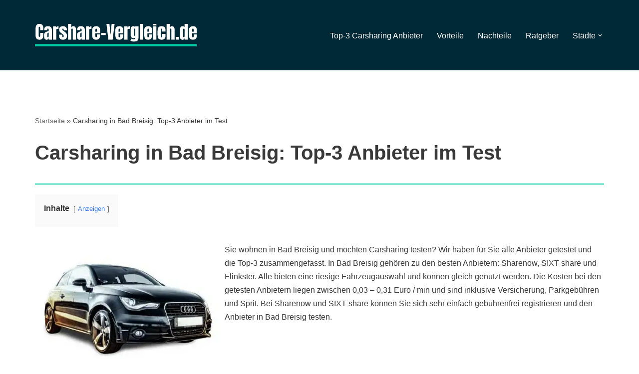

--- FILE ---
content_type: text/html; charset=UTF-8
request_url: https://carshare-vergleich.de/carsharing-bad-breisig/
body_size: 26223
content:
<!DOCTYPE html>
<html lang="de" prefix="og: https://ogp.me/ns#">

<head><meta charset="UTF-8"><script>if(navigator.userAgent.match(/MSIE|Internet Explorer/i)||navigator.userAgent.match(/Trident\/7\..*?rv:11/i)){var href=document.location.href;if(!href.match(/[?&]nowprocket/)){if(href.indexOf("?")==-1){if(href.indexOf("#")==-1){document.location.href=href+"?nowprocket=1"}else{document.location.href=href.replace("#","?nowprocket=1#")}}else{if(href.indexOf("#")==-1){document.location.href=href+"&nowprocket=1"}else{document.location.href=href.replace("#","&nowprocket=1#")}}}}</script><script>class RocketLazyLoadScripts{constructor(){this.v="1.2.3",this.triggerEvents=["keydown","mousedown","mousemove","touchmove","touchstart","touchend","wheel"],this.userEventHandler=this._triggerListener.bind(this),this.touchStartHandler=this._onTouchStart.bind(this),this.touchMoveHandler=this._onTouchMove.bind(this),this.touchEndHandler=this._onTouchEnd.bind(this),this.clickHandler=this._onClick.bind(this),this.interceptedClicks=[],window.addEventListener("pageshow",t=>{this.persisted=t.persisted}),window.addEventListener("DOMContentLoaded",()=>{this._preconnect3rdParties()}),this.delayedScripts={normal:[],async:[],defer:[]},this.trash=[],this.allJQueries=[]}_addUserInteractionListener(t){if(document.hidden){t._triggerListener();return}this.triggerEvents.forEach(e=>window.addEventListener(e,t.userEventHandler,{passive:!0})),window.addEventListener("touchstart",t.touchStartHandler,{passive:!0}),window.addEventListener("mousedown",t.touchStartHandler),document.addEventListener("visibilitychange",t.userEventHandler)}_removeUserInteractionListener(){this.triggerEvents.forEach(t=>window.removeEventListener(t,this.userEventHandler,{passive:!0})),document.removeEventListener("visibilitychange",this.userEventHandler)}_onTouchStart(t){"HTML"!==t.target.tagName&&(window.addEventListener("touchend",this.touchEndHandler),window.addEventListener("mouseup",this.touchEndHandler),window.addEventListener("touchmove",this.touchMoveHandler,{passive:!0}),window.addEventListener("mousemove",this.touchMoveHandler),t.target.addEventListener("click",this.clickHandler),this._renameDOMAttribute(t.target,"onclick","rocket-onclick"),this._pendingClickStarted())}_onTouchMove(t){window.removeEventListener("touchend",this.touchEndHandler),window.removeEventListener("mouseup",this.touchEndHandler),window.removeEventListener("touchmove",this.touchMoveHandler,{passive:!0}),window.removeEventListener("mousemove",this.touchMoveHandler),t.target.removeEventListener("click",this.clickHandler),this._renameDOMAttribute(t.target,"rocket-onclick","onclick"),this._pendingClickFinished()}_onTouchEnd(t){window.removeEventListener("touchend",this.touchEndHandler),window.removeEventListener("mouseup",this.touchEndHandler),window.removeEventListener("touchmove",this.touchMoveHandler,{passive:!0}),window.removeEventListener("mousemove",this.touchMoveHandler)}_onClick(t){t.target.removeEventListener("click",this.clickHandler),this._renameDOMAttribute(t.target,"rocket-onclick","onclick"),this.interceptedClicks.push(t),t.preventDefault(),t.stopPropagation(),t.stopImmediatePropagation(),this._pendingClickFinished()}_replayClicks(){window.removeEventListener("touchstart",this.touchStartHandler,{passive:!0}),window.removeEventListener("mousedown",this.touchStartHandler),this.interceptedClicks.forEach(t=>{t.target.dispatchEvent(new MouseEvent("click",{view:t.view,bubbles:!0,cancelable:!0}))})}_waitForPendingClicks(){return new Promise(t=>{this._isClickPending?this._pendingClickFinished=t:t()})}_pendingClickStarted(){this._isClickPending=!0}_pendingClickFinished(){this._isClickPending=!1}_renameDOMAttribute(t,e,r){t.hasAttribute&&t.hasAttribute(e)&&(event.target.setAttribute(r,event.target.getAttribute(e)),event.target.removeAttribute(e))}_triggerListener(){this._removeUserInteractionListener(this),"loading"===document.readyState?document.addEventListener("DOMContentLoaded",this._loadEverythingNow.bind(this)):this._loadEverythingNow()}_preconnect3rdParties(){let t=[];document.querySelectorAll("script[type=rocketlazyloadscript]").forEach(e=>{if(e.hasAttribute("src")){let r=new URL(e.src).origin;r!==location.origin&&t.push({src:r,crossOrigin:e.crossOrigin||"module"===e.getAttribute("data-rocket-type")})}}),t=[...new Map(t.map(t=>[JSON.stringify(t),t])).values()],this._batchInjectResourceHints(t,"preconnect")}async _loadEverythingNow(){this.lastBreath=Date.now(),this._delayEventListeners(this),this._delayJQueryReady(this),this._handleDocumentWrite(),this._registerAllDelayedScripts(),this._preloadAllScripts(),await this._loadScriptsFromList(this.delayedScripts.normal),await this._loadScriptsFromList(this.delayedScripts.defer),await this._loadScriptsFromList(this.delayedScripts.async);try{await this._triggerDOMContentLoaded(),await this._triggerWindowLoad()}catch(t){console.error(t)}window.dispatchEvent(new Event("rocket-allScriptsLoaded")),this._waitForPendingClicks().then(()=>{this._replayClicks()}),this._emptyTrash()}_registerAllDelayedScripts(){document.querySelectorAll("script[type=rocketlazyloadscript]").forEach(t=>{t.hasAttribute("data-rocket-src")?t.hasAttribute("async")&&!1!==t.async?this.delayedScripts.async.push(t):t.hasAttribute("defer")&&!1!==t.defer||"module"===t.getAttribute("data-rocket-type")?this.delayedScripts.defer.push(t):this.delayedScripts.normal.push(t):this.delayedScripts.normal.push(t)})}async _transformScript(t){return new Promise((await this._littleBreath(),navigator.userAgent.indexOf("Firefox/")>0||""===navigator.vendor)?e=>{let r=document.createElement("script");[...t.attributes].forEach(t=>{let e=t.nodeName;"type"!==e&&("data-rocket-type"===e&&(e="type"),"data-rocket-src"===e&&(e="src"),r.setAttribute(e,t.nodeValue))}),t.text&&(r.text=t.text),r.hasAttribute("src")?(r.addEventListener("load",e),r.addEventListener("error",e)):(r.text=t.text,e());try{t.parentNode.replaceChild(r,t)}catch(i){e()}}:async e=>{function r(){t.setAttribute("data-rocket-status","failed"),e()}try{let i=t.getAttribute("data-rocket-type"),n=t.getAttribute("data-rocket-src");t.text,i?(t.type=i,t.removeAttribute("data-rocket-type")):t.removeAttribute("type"),t.addEventListener("load",function r(){t.setAttribute("data-rocket-status","executed"),e()}),t.addEventListener("error",r),n?(t.removeAttribute("data-rocket-src"),t.src=n):t.src="data:text/javascript;base64,"+window.btoa(unescape(encodeURIComponent(t.text)))}catch(s){r()}})}async _loadScriptsFromList(t){let e=t.shift();return e&&e.isConnected?(await this._transformScript(e),this._loadScriptsFromList(t)):Promise.resolve()}_preloadAllScripts(){this._batchInjectResourceHints([...this.delayedScripts.normal,...this.delayedScripts.defer,...this.delayedScripts.async],"preload")}_batchInjectResourceHints(t,e){var r=document.createDocumentFragment();t.forEach(t=>{let i=t.getAttribute&&t.getAttribute("data-rocket-src")||t.src;if(i){let n=document.createElement("link");n.href=i,n.rel=e,"preconnect"!==e&&(n.as="script"),t.getAttribute&&"module"===t.getAttribute("data-rocket-type")&&(n.crossOrigin=!0),t.crossOrigin&&(n.crossOrigin=t.crossOrigin),t.integrity&&(n.integrity=t.integrity),r.appendChild(n),this.trash.push(n)}}),document.head.appendChild(r)}_delayEventListeners(t){let e={};function r(t,r){!function t(r){!e[r]&&(e[r]={originalFunctions:{add:r.addEventListener,remove:r.removeEventListener},eventsToRewrite:[]},r.addEventListener=function(){arguments[0]=i(arguments[0]),e[r].originalFunctions.add.apply(r,arguments)},r.removeEventListener=function(){arguments[0]=i(arguments[0]),e[r].originalFunctions.remove.apply(r,arguments)});function i(t){return e[r].eventsToRewrite.indexOf(t)>=0?"rocket-"+t:t}}(t),e[t].eventsToRewrite.push(r)}function i(t,e){let r=t[e];Object.defineProperty(t,e,{get:()=>r||function(){},set(i){t["rocket"+e]=r=i}})}r(document,"DOMContentLoaded"),r(window,"DOMContentLoaded"),r(window,"load"),r(window,"pageshow"),r(document,"readystatechange"),i(document,"onreadystatechange"),i(window,"onload"),i(window,"onpageshow")}_delayJQueryReady(t){let e;function r(r){if(r&&r.fn&&!t.allJQueries.includes(r)){r.fn.ready=r.fn.init.prototype.ready=function(e){return t.domReadyFired?e.bind(document)(r):document.addEventListener("rocket-DOMContentLoaded",()=>e.bind(document)(r)),r([])};let i=r.fn.on;r.fn.on=r.fn.init.prototype.on=function(){if(this[0]===window){function t(t){return t.split(" ").map(t=>"load"===t||0===t.indexOf("load.")?"rocket-jquery-load":t).join(" ")}"string"==typeof arguments[0]||arguments[0]instanceof String?arguments[0]=t(arguments[0]):"object"==typeof arguments[0]&&Object.keys(arguments[0]).forEach(e=>{let r=arguments[0][e];delete arguments[0][e],arguments[0][t(e)]=r})}return i.apply(this,arguments),this},t.allJQueries.push(r)}e=r}r(window.jQuery),Object.defineProperty(window,"jQuery",{get:()=>e,set(t){r(t)}})}async _triggerDOMContentLoaded(){this.domReadyFired=!0,await this._littleBreath(),document.dispatchEvent(new Event("rocket-DOMContentLoaded")),await this._littleBreath(),window.dispatchEvent(new Event("rocket-DOMContentLoaded")),await this._littleBreath(),document.dispatchEvent(new Event("rocket-readystatechange")),await this._littleBreath(),document.rocketonreadystatechange&&document.rocketonreadystatechange()}async _triggerWindowLoad(){await this._littleBreath(),window.dispatchEvent(new Event("rocket-load")),await this._littleBreath(),window.rocketonload&&window.rocketonload(),await this._littleBreath(),this.allJQueries.forEach(t=>t(window).trigger("rocket-jquery-load")),await this._littleBreath();let t=new Event("rocket-pageshow");t.persisted=this.persisted,window.dispatchEvent(t),await this._littleBreath(),window.rocketonpageshow&&window.rocketonpageshow({persisted:this.persisted})}_handleDocumentWrite(){let t=new Map;document.write=document.writeln=function(e){let r=document.currentScript;r||console.error("WPRocket unable to document.write this: "+e);let i=document.createRange(),n=r.parentElement,s=t.get(r);void 0===s&&(s=r.nextSibling,t.set(r,s));let a=document.createDocumentFragment();i.setStart(a,0),a.appendChild(i.createContextualFragment(e)),n.insertBefore(a,s)}}async _littleBreath(){Date.now()-this.lastBreath>45&&(await this._requestAnimFrame(),this.lastBreath=Date.now())}async _requestAnimFrame(){return document.hidden?new Promise(t=>setTimeout(t)):new Promise(t=>requestAnimationFrame(t))}_emptyTrash(){this.trash.forEach(t=>t.remove())}static run(){let t=new RocketLazyLoadScripts;t._addUserInteractionListener(t)}}RocketLazyLoadScripts.run();</script>
	
	
	<meta name="viewport" content="width=device-width, initial-scale=1, minimum-scale=1">
	<link rel="profile" href="http://gmpg.org/xfn/11">
			<link rel="pingback" href="https://carshare-vergleich.de/xmlrpc.php">
		
<!-- Suchmaschinen-Optimierung durch Rank Math PRO - https://rankmath.com/ -->
<title>Carsharing in Bad Breisig: Top-3 Anbieter im Test</title>
<meta name="description" content="Top-3 Carsharing Anbieter in Oestrich-Winkel im Test 2021: Was kosten sie ✓ Welche Tarife gibt es ✓ Vor- &amp; Nachteile ✓ Jetzt kostenlos testen!"/>
<meta name="robots" content="follow, index, max-snippet:-1, max-video-preview:-1, max-image-preview:large"/>
<link rel="canonical" href="https://carshare-vergleich.de/carsharing-bad-breisig/" />
<meta property="og:locale" content="de_DE" />
<meta property="og:type" content="article" />
<meta property="og:title" content="Carsharing in Bad Breisig: Top-3 Anbieter im Test" />
<meta property="og:description" content="Top-3 Carsharing Anbieter in Oestrich-Winkel im Test 2021: Was kosten sie ✓ Welche Tarife gibt es ✓ Vor- &amp; Nachteile ✓ Jetzt kostenlos testen!" />
<meta property="og:url" content="https://carshare-vergleich.de/carsharing-bad-breisig/" />
<meta property="og:site_name" content="Carsharing" />
<meta property="og:updated_time" content="2021-03-12T07:28:46+00:00" />
<meta property="og:image" content="https://carshare-vergleich.de/wp-content/uploads/2021/02/carsharing-anbieter-test.jpg" />
<meta property="og:image:secure_url" content="https://carshare-vergleich.de/wp-content/uploads/2021/02/carsharing-anbieter-test.jpg" />
<meta property="og:image:width" content="400" />
<meta property="og:image:height" content="266" />
<meta property="og:image:alt" content="carsharing-anbieter-test" />
<meta property="og:image:type" content="image/jpeg" />
<meta name="twitter:card" content="summary_large_image" />
<meta name="twitter:title" content="Carsharing in Bad Breisig: Top-3 Anbieter im Test" />
<meta name="twitter:description" content="Top-3 Carsharing Anbieter in Oestrich-Winkel im Test 2021: Was kosten sie ✓ Welche Tarife gibt es ✓ Vor- &amp; Nachteile ✓ Jetzt kostenlos testen!" />
<meta name="twitter:image" content="https://carshare-vergleich.de/wp-content/uploads/2021/02/carsharing-anbieter-test.jpg" />
<meta name="twitter:label1" content="Lesedauer" />
<meta name="twitter:data1" content="5 Minuten" />
<script type="application/ld+json" class="rank-math-schema-pro">{"@context":"https://schema.org","@graph":[{"@type":"BreadcrumbList","@id":"https://carshare-vergleich.de/carsharing-bad-breisig/#breadcrumb","itemListElement":[{"@type":"ListItem","position":"1","item":{"@id":"https://carshare-vergleich.de","name":"Startseite"}},{"@type":"ListItem","position":"2","item":{"@id":"https://carshare-vergleich.de/carsharing-bad-breisig/","name":"Carsharing in Bad Breisig: Top-3 Anbieter im Test"}}]}]}</script>
<!-- /Rank Math WordPress SEO Plugin -->

<link rel='dns-prefetch' href='//pagead2.googlesyndication.com' />

<link rel="alternate" type="application/rss+xml" title="Carsharing &raquo; Feed" href="https://carshare-vergleich.de/feed/" />
<link rel="alternate" type="application/rss+xml" title="Carsharing &raquo; Kommentar-Feed" href="https://carshare-vergleich.de/comments/feed/" />
<link rel="alternate" type="application/rss+xml" title="Carsharing &raquo; Carsharing in Bad Breisig: Top-3 Anbieter im Test-Kommentar-Feed" href="https://carshare-vergleich.de/carsharing-bad-breisig/feed/" />
<style type="text/css">
img.wp-smiley,
img.emoji {
	display: inline !important;
	border: none !important;
	box-shadow: none !important;
	height: 1em !important;
	width: 1em !important;
	margin: 0 0.07em !important;
	vertical-align: -0.1em !important;
	background: none !important;
	padding: 0 !important;
}
</style>
	<link data-minify="1" rel='stylesheet' id='usrStyle-css' href='https://carshare-vergleich.de/wp-content/cache/min/1/wp-content/plugins/universal-star-rating/css/style.css?ver=1666804985' type='text/css' media='all' />
<link rel='stylesheet' id='wp-block-library-css' href='https://carshare-vergleich.de/wp-includes/css/dist/block-library/style.min.css?ver=6.3.7' type='text/css' media='all' />
<style id='wp-block-library-inline-css' type='text/css'>
:root{--gcbtnbg: #1cb319;--gcbtncolor: #ffffff;}
</style>
<style id='classic-theme-styles-inline-css' type='text/css'>
/*! This file is auto-generated */
.wp-block-button__link{color:#fff;background-color:#32373c;border-radius:9999px;box-shadow:none;text-decoration:none;padding:calc(.667em + 2px) calc(1.333em + 2px);font-size:1.125em}.wp-block-file__button{background:#32373c;color:#fff;text-decoration:none}
</style>
<style id='global-styles-inline-css' type='text/css'>
body{--wp--preset--color--black: #000000;--wp--preset--color--cyan-bluish-gray: #abb8c3;--wp--preset--color--white: #ffffff;--wp--preset--color--pale-pink: #f78da7;--wp--preset--color--vivid-red: #cf2e2e;--wp--preset--color--luminous-vivid-orange: #ff6900;--wp--preset--color--luminous-vivid-amber: #fcb900;--wp--preset--color--light-green-cyan: #7bdcb5;--wp--preset--color--vivid-green-cyan: #00d084;--wp--preset--color--pale-cyan-blue: #8ed1fc;--wp--preset--color--vivid-cyan-blue: #0693e3;--wp--preset--color--vivid-purple: #9b51e0;--wp--preset--color--neve-link-color: var(--nv-primary-accent);--wp--preset--color--neve-link-hover-color: var(--nv-secondary-accent);--wp--preset--color--nv-site-bg: var(--nv-site-bg);--wp--preset--color--nv-light-bg: var(--nv-light-bg);--wp--preset--color--nv-dark-bg: var(--nv-dark-bg);--wp--preset--color--neve-text-color: var(--nv-text-color);--wp--preset--color--nv-text-dark-bg: var(--nv-text-dark-bg);--wp--preset--color--nv-c-1: var(--nv-c-1);--wp--preset--color--nv-c-2: var(--nv-c-2);--wp--preset--gradient--vivid-cyan-blue-to-vivid-purple: linear-gradient(135deg,rgba(6,147,227,1) 0%,rgb(155,81,224) 100%);--wp--preset--gradient--light-green-cyan-to-vivid-green-cyan: linear-gradient(135deg,rgb(122,220,180) 0%,rgb(0,208,130) 100%);--wp--preset--gradient--luminous-vivid-amber-to-luminous-vivid-orange: linear-gradient(135deg,rgba(252,185,0,1) 0%,rgba(255,105,0,1) 100%);--wp--preset--gradient--luminous-vivid-orange-to-vivid-red: linear-gradient(135deg,rgba(255,105,0,1) 0%,rgb(207,46,46) 100%);--wp--preset--gradient--very-light-gray-to-cyan-bluish-gray: linear-gradient(135deg,rgb(238,238,238) 0%,rgb(169,184,195) 100%);--wp--preset--gradient--cool-to-warm-spectrum: linear-gradient(135deg,rgb(74,234,220) 0%,rgb(151,120,209) 20%,rgb(207,42,186) 40%,rgb(238,44,130) 60%,rgb(251,105,98) 80%,rgb(254,248,76) 100%);--wp--preset--gradient--blush-light-purple: linear-gradient(135deg,rgb(255,206,236) 0%,rgb(152,150,240) 100%);--wp--preset--gradient--blush-bordeaux: linear-gradient(135deg,rgb(254,205,165) 0%,rgb(254,45,45) 50%,rgb(107,0,62) 100%);--wp--preset--gradient--luminous-dusk: linear-gradient(135deg,rgb(255,203,112) 0%,rgb(199,81,192) 50%,rgb(65,88,208) 100%);--wp--preset--gradient--pale-ocean: linear-gradient(135deg,rgb(255,245,203) 0%,rgb(182,227,212) 50%,rgb(51,167,181) 100%);--wp--preset--gradient--electric-grass: linear-gradient(135deg,rgb(202,248,128) 0%,rgb(113,206,126) 100%);--wp--preset--gradient--midnight: linear-gradient(135deg,rgb(2,3,129) 0%,rgb(40,116,252) 100%);--wp--preset--font-size--small: 13px;--wp--preset--font-size--medium: 20px;--wp--preset--font-size--large: 36px;--wp--preset--font-size--x-large: 42px;--wp--preset--spacing--20: 0.44rem;--wp--preset--spacing--30: 0.67rem;--wp--preset--spacing--40: 1rem;--wp--preset--spacing--50: 1.5rem;--wp--preset--spacing--60: 2.25rem;--wp--preset--spacing--70: 3.38rem;--wp--preset--spacing--80: 5.06rem;--wp--preset--shadow--natural: 6px 6px 9px rgba(0, 0, 0, 0.2);--wp--preset--shadow--deep: 12px 12px 50px rgba(0, 0, 0, 0.4);--wp--preset--shadow--sharp: 6px 6px 0px rgba(0, 0, 0, 0.2);--wp--preset--shadow--outlined: 6px 6px 0px -3px rgba(255, 255, 255, 1), 6px 6px rgba(0, 0, 0, 1);--wp--preset--shadow--crisp: 6px 6px 0px rgba(0, 0, 0, 1);}:where(.is-layout-flex){gap: 0.5em;}:where(.is-layout-grid){gap: 0.5em;}body .is-layout-flow > .alignleft{float: left;margin-inline-start: 0;margin-inline-end: 2em;}body .is-layout-flow > .alignright{float: right;margin-inline-start: 2em;margin-inline-end: 0;}body .is-layout-flow > .aligncenter{margin-left: auto !important;margin-right: auto !important;}body .is-layout-constrained > .alignleft{float: left;margin-inline-start: 0;margin-inline-end: 2em;}body .is-layout-constrained > .alignright{float: right;margin-inline-start: 2em;margin-inline-end: 0;}body .is-layout-constrained > .aligncenter{margin-left: auto !important;margin-right: auto !important;}body .is-layout-constrained > :where(:not(.alignleft):not(.alignright):not(.alignfull)){max-width: var(--wp--style--global--content-size);margin-left: auto !important;margin-right: auto !important;}body .is-layout-constrained > .alignwide{max-width: var(--wp--style--global--wide-size);}body .is-layout-flex{display: flex;}body .is-layout-flex{flex-wrap: wrap;align-items: center;}body .is-layout-flex > *{margin: 0;}body .is-layout-grid{display: grid;}body .is-layout-grid > *{margin: 0;}:where(.wp-block-columns.is-layout-flex){gap: 2em;}:where(.wp-block-columns.is-layout-grid){gap: 2em;}:where(.wp-block-post-template.is-layout-flex){gap: 1.25em;}:where(.wp-block-post-template.is-layout-grid){gap: 1.25em;}.has-black-color{color: var(--wp--preset--color--black) !important;}.has-cyan-bluish-gray-color{color: var(--wp--preset--color--cyan-bluish-gray) !important;}.has-white-color{color: var(--wp--preset--color--white) !important;}.has-pale-pink-color{color: var(--wp--preset--color--pale-pink) !important;}.has-vivid-red-color{color: var(--wp--preset--color--vivid-red) !important;}.has-luminous-vivid-orange-color{color: var(--wp--preset--color--luminous-vivid-orange) !important;}.has-luminous-vivid-amber-color{color: var(--wp--preset--color--luminous-vivid-amber) !important;}.has-light-green-cyan-color{color: var(--wp--preset--color--light-green-cyan) !important;}.has-vivid-green-cyan-color{color: var(--wp--preset--color--vivid-green-cyan) !important;}.has-pale-cyan-blue-color{color: var(--wp--preset--color--pale-cyan-blue) !important;}.has-vivid-cyan-blue-color{color: var(--wp--preset--color--vivid-cyan-blue) !important;}.has-vivid-purple-color{color: var(--wp--preset--color--vivid-purple) !important;}.has-black-background-color{background-color: var(--wp--preset--color--black) !important;}.has-cyan-bluish-gray-background-color{background-color: var(--wp--preset--color--cyan-bluish-gray) !important;}.has-white-background-color{background-color: var(--wp--preset--color--white) !important;}.has-pale-pink-background-color{background-color: var(--wp--preset--color--pale-pink) !important;}.has-vivid-red-background-color{background-color: var(--wp--preset--color--vivid-red) !important;}.has-luminous-vivid-orange-background-color{background-color: var(--wp--preset--color--luminous-vivid-orange) !important;}.has-luminous-vivid-amber-background-color{background-color: var(--wp--preset--color--luminous-vivid-amber) !important;}.has-light-green-cyan-background-color{background-color: var(--wp--preset--color--light-green-cyan) !important;}.has-vivid-green-cyan-background-color{background-color: var(--wp--preset--color--vivid-green-cyan) !important;}.has-pale-cyan-blue-background-color{background-color: var(--wp--preset--color--pale-cyan-blue) !important;}.has-vivid-cyan-blue-background-color{background-color: var(--wp--preset--color--vivid-cyan-blue) !important;}.has-vivid-purple-background-color{background-color: var(--wp--preset--color--vivid-purple) !important;}.has-black-border-color{border-color: var(--wp--preset--color--black) !important;}.has-cyan-bluish-gray-border-color{border-color: var(--wp--preset--color--cyan-bluish-gray) !important;}.has-white-border-color{border-color: var(--wp--preset--color--white) !important;}.has-pale-pink-border-color{border-color: var(--wp--preset--color--pale-pink) !important;}.has-vivid-red-border-color{border-color: var(--wp--preset--color--vivid-red) !important;}.has-luminous-vivid-orange-border-color{border-color: var(--wp--preset--color--luminous-vivid-orange) !important;}.has-luminous-vivid-amber-border-color{border-color: var(--wp--preset--color--luminous-vivid-amber) !important;}.has-light-green-cyan-border-color{border-color: var(--wp--preset--color--light-green-cyan) !important;}.has-vivid-green-cyan-border-color{border-color: var(--wp--preset--color--vivid-green-cyan) !important;}.has-pale-cyan-blue-border-color{border-color: var(--wp--preset--color--pale-cyan-blue) !important;}.has-vivid-cyan-blue-border-color{border-color: var(--wp--preset--color--vivid-cyan-blue) !important;}.has-vivid-purple-border-color{border-color: var(--wp--preset--color--vivid-purple) !important;}.has-vivid-cyan-blue-to-vivid-purple-gradient-background{background: var(--wp--preset--gradient--vivid-cyan-blue-to-vivid-purple) !important;}.has-light-green-cyan-to-vivid-green-cyan-gradient-background{background: var(--wp--preset--gradient--light-green-cyan-to-vivid-green-cyan) !important;}.has-luminous-vivid-amber-to-luminous-vivid-orange-gradient-background{background: var(--wp--preset--gradient--luminous-vivid-amber-to-luminous-vivid-orange) !important;}.has-luminous-vivid-orange-to-vivid-red-gradient-background{background: var(--wp--preset--gradient--luminous-vivid-orange-to-vivid-red) !important;}.has-very-light-gray-to-cyan-bluish-gray-gradient-background{background: var(--wp--preset--gradient--very-light-gray-to-cyan-bluish-gray) !important;}.has-cool-to-warm-spectrum-gradient-background{background: var(--wp--preset--gradient--cool-to-warm-spectrum) !important;}.has-blush-light-purple-gradient-background{background: var(--wp--preset--gradient--blush-light-purple) !important;}.has-blush-bordeaux-gradient-background{background: var(--wp--preset--gradient--blush-bordeaux) !important;}.has-luminous-dusk-gradient-background{background: var(--wp--preset--gradient--luminous-dusk) !important;}.has-pale-ocean-gradient-background{background: var(--wp--preset--gradient--pale-ocean) !important;}.has-electric-grass-gradient-background{background: var(--wp--preset--gradient--electric-grass) !important;}.has-midnight-gradient-background{background: var(--wp--preset--gradient--midnight) !important;}.has-small-font-size{font-size: var(--wp--preset--font-size--small) !important;}.has-medium-font-size{font-size: var(--wp--preset--font-size--medium) !important;}.has-large-font-size{font-size: var(--wp--preset--font-size--large) !important;}.has-x-large-font-size{font-size: var(--wp--preset--font-size--x-large) !important;}
.wp-block-navigation a:where(:not(.wp-element-button)){color: inherit;}
:where(.wp-block-post-template.is-layout-flex){gap: 1.25em;}:where(.wp-block-post-template.is-layout-grid){gap: 1.25em;}
:where(.wp-block-columns.is-layout-flex){gap: 2em;}:where(.wp-block-columns.is-layout-grid){gap: 2em;}
.wp-block-pullquote{font-size: 1.5em;line-height: 1.6;}
</style>
<link data-minify="1" rel='stylesheet' id='pb-accordion-blocks-style-css' href='https://carshare-vergleich.de/wp-content/cache/min/1/wp-content/plugins/accordion-blocks/build/index.css?ver=1666804985' type='text/css' media='all' />
<link data-minify="1" rel='stylesheet' id='default-icon-styles-css' href='https://carshare-vergleich.de/wp-content/cache/min/1/wp-content/plugins/svg-vector-icon-plugin/admin/css/wordpress-svg-icon-plugin-style.min.css?ver=1666804985' type='text/css' media='all' />
<link rel='stylesheet' id='cmplz-general-css' href='https://carshare-vergleich.de/wp-content/plugins/complianz-gdpr-premium/assets/css/cookieblocker.min.css?ver=1753231047' type='text/css' media='all' />
<link rel='stylesheet' id='neve-style-css' href='https://carshare-vergleich.de/wp-content/themes/neve/style-main-new.min.css?ver=3.6.7' type='text/css' media='all' />
<style id='neve-style-inline-css' type='text/css'>
.nv-meta-list li.meta:not(:last-child):after { content:"/" }.nv-meta-list .no-mobile{
			display:none;
		}.nv-meta-list li.last::after{
			content: ""!important;
		}@media (min-width: 769px) {
			.nv-meta-list .no-mobile {
				display: inline-block;
			}
			.nv-meta-list li.last:not(:last-child)::after {
		 		content: "/" !important;
			}
		}
 :root{ --container: 748px;--postwidth:100%; --primarybtnbg: var(--nv-primary-accent); --primarybtnhoverbg: var(--nv-primary-accent); --primarybtncolor: #fff; --secondarybtncolor: var(--nv-primary-accent); --primarybtnhovercolor: #fff; --secondarybtnhovercolor: var(--nv-primary-accent);--primarybtnborderradius:3px;--secondarybtnborderradius:3px;--secondarybtnborderwidth:3px;--btnpadding:13px 15px;--primarybtnpadding:13px 15px;--secondarybtnpadding:calc(13px - 3px) calc(15px - 3px); --bodyfontfamily: Arial,Helvetica,sans-serif; --bodyfontsize: 15px; --bodylineheight: 1.6; --bodyletterspacing: 0px; --bodyfontweight: 400; --h1fontsize: 36px; --h1fontweight: 700; --h1lineheight: 1.2; --h1letterspacing: 0px; --h1texttransform: none; --h2fontsize: 28px; --h2fontweight: 700; --h2lineheight: 1.3; --h2letterspacing: 0px; --h2texttransform: none; --h3fontsize: 24px; --h3fontweight: 700; --h3lineheight: 1.4; --h3letterspacing: 0px; --h3texttransform: none; --h4fontsize: 20px; --h4fontweight: 700; --h4lineheight: 1.6; --h4letterspacing: 0px; --h4texttransform: none; --h5fontsize: 16px; --h5fontweight: 700; --h5lineheight: 1.6; --h5letterspacing: 0px; --h5texttransform: none; --h6fontsize: 14px; --h6fontweight: 700; --h6lineheight: 1.6; --h6letterspacing: 0px; --h6texttransform: none;--formfieldborderwidth:2px;--formfieldborderradius:3px; --formfieldbgcolor: var(--nv-site-bg); --formfieldbordercolor: #dddddd; --formfieldcolor: var(--nv-text-color);--formfieldpadding:10px 12px; } .single-post-container .alignfull > [class*="__inner-container"], .single-post-container .alignwide > [class*="__inner-container"]{ max-width:718px } .nv-meta-list{ --avatarsize: 20px; } .single .nv-meta-list{ --avatarsize: 20px; } .neve-main{ --boxshadow:0 14px 28px rgba(0, 0, 0, 0.12), 0 10px 10px rgba(0, 0, 0, 0.12); } .nv-post-cover{ --height: 250px;--padding:40px 15px;--justify: flex-start; --textalign: left; --valign: center; } .nv-post-cover .nv-title-meta-wrap, .nv-page-title-wrap, .entry-header{ --textalign: left; } .nv-is-boxed.nv-title-meta-wrap{ --padding:40px 15px; --bgcolor: var(--nv-dark-bg); } .nv-overlay{ --opacity: 50; --blendmode: normal; } .nv-is-boxed.nv-comments-wrap{ --padding:20px; } .nv-is-boxed.comment-respond{ --padding:20px; } .single:not(.single-product), .page{ --c-vspace:0 0 0 0;; } .global-styled{ --bgcolor: var(--nv-site-bg); } .header-top{ --rowbcolor: var(--nv-light-bg); --color: var(--nv-text-color); --bgcolor: var(--nv-site-bg); } .header-main{ --rowbcolor: var(--nv-light-bg); --color: var(--nv-text-color); --bgcolor: #002937; } .header-bottom{ --rowbcolor: var(--nv-light-bg); --color: var(--nv-text-color); --bgcolor: var(--nv-site-bg); } .header-menu-sidebar-bg{ --justify: flex-start; --textalign: left;--flexg: 1;--wrapdropdownwidth: auto; --color: var(--nv-text-color); --bgcolor: var(--nv-site-bg); } .header-menu-sidebar{ width: 360px; } .builder-item--logo{ --maxwidth: 120px;--padding:10px 0;--margin:0; --textalign: left;--justify: flex-start; } .builder-item--nav-icon,.header-menu-sidebar .close-sidebar-panel .navbar-toggle{ --borderradius:0; } .builder-item--nav-icon{ --label-margin:0 5px 0 0;;--padding:10px 15px;--margin:0; } .builder-item--primary-menu{ --color: #ffffff; --hovercolor: #00cea5; --hovertextcolor: var(--nv-text-color); --activecolor: #00cea5; --spacing: 20px; --height: 25px;--padding:0;--margin:0; --fontsize: 1em; --lineheight: 1.6; --letterspacing: 0px; --fontweight: 500; --texttransform: none; --iconsize: 1em; } .hfg-is-group.has-primary-menu .inherit-ff{ --inheritedfw: 500; } .footer-top-inner .row{ grid-template-columns:repeat(4, 1fr); --valign: flex-start; } .footer-top{ --rowbcolor: var(--nv-light-bg); --color: var(--nv-text-color); --bgcolor: var(--nv-site-bg); } .footer-main-inner .row{ grid-template-columns:1fr 1fr 1fr; --valign: flex-start; } .footer-main{ --rowbcolor: var(--nv-light-bg); --color: var(--nv-text-color); --bgcolor: var(--nv-site-bg); } .footer-bottom-inner .row{ grid-template-columns:1fr; --valign: flex-start; } .footer-bottom{ --rowbcolor: var(--nv-light-bg); --color: var(--nv-text-dark-bg); --bgcolor: #00cea5; } .builder-item--footer-one-widgets{ --padding:0;--margin:0; --textalign: left;--justify: flex-start; } .builder-item--footer-two-widgets{ --padding:0;--margin:0; --textalign: left;--justify: flex-start; } .builder-item--footer-three-widgets{ --padding:0;--margin:0; --textalign: left;--justify: flex-start; } .builder-item--footer-four-widgets{ --padding:0;--margin:0; --textalign: left;--justify: flex-start; } @media(min-width: 576px){ :root{ --container: 992px;--postwidth:100%;--btnpadding:13px 15px;--primarybtnpadding:13px 15px;--secondarybtnpadding:calc(13px - 3px) calc(15px - 3px); --bodyfontsize: 16px; --bodylineheight: 1.6; --bodyletterspacing: 0px; --h1fontsize: 38px; --h1lineheight: 1.2; --h1letterspacing: 0px; --h2fontsize: 30px; --h2lineheight: 1.2; --h2letterspacing: 0px; --h3fontsize: 26px; --h3lineheight: 1.4; --h3letterspacing: 0px; --h4fontsize: 22px; --h4lineheight: 1.5; --h4letterspacing: 0px; --h5fontsize: 18px; --h5lineheight: 1.6; --h5letterspacing: 0px; --h6fontsize: 14px; --h6lineheight: 1.6; --h6letterspacing: 0px; } .single-post-container .alignfull > [class*="__inner-container"], .single-post-container .alignwide > [class*="__inner-container"]{ max-width:962px } .nv-meta-list{ --avatarsize: 20px; } .single .nv-meta-list{ --avatarsize: 20px; } .nv-post-cover{ --height: 320px;--padding:60px 30px;--justify: flex-start; --textalign: left; --valign: center; } .nv-post-cover .nv-title-meta-wrap, .nv-page-title-wrap, .entry-header{ --textalign: left; } .nv-is-boxed.nv-title-meta-wrap{ --padding:60px 30px; } .nv-is-boxed.nv-comments-wrap{ --padding:30px; } .nv-is-boxed.comment-respond{ --padding:30px; } .single:not(.single-product), .page{ --c-vspace:0 0 0 0;; } .header-menu-sidebar-bg{ --justify: flex-start; --textalign: left;--flexg: 1;--wrapdropdownwidth: auto; } .header-menu-sidebar{ width: 360px; } .builder-item--logo{ --maxwidth: 120px;--padding:10px 0;--margin:0; --textalign: left;--justify: flex-start; } .builder-item--nav-icon{ --label-margin:0 5px 0 0;;--padding:10px 15px;--margin:0; } .builder-item--primary-menu{ --spacing: 20px; --height: 25px;--padding:0;--margin:0; --fontsize: 1em; --lineheight: 1.6; --letterspacing: 0px; --iconsize: 1em; } .builder-item--footer-one-widgets{ --padding:0;--margin:0; --textalign: left;--justify: flex-start; } .builder-item--footer-two-widgets{ --padding:0;--margin:0; --textalign: left;--justify: flex-start; } .builder-item--footer-three-widgets{ --padding:0;--margin:0; --textalign: left;--justify: flex-start; } .builder-item--footer-four-widgets{ --padding:0;--margin:0; --textalign: left;--justify: flex-start; } }@media(min-width: 960px){ :root{ --container: 1170px;--postwidth:100%;--btnpadding:13px 15px;--primarybtnpadding:13px 15px;--secondarybtnpadding:calc(13px - 3px) calc(15px - 3px); --bodyfontsize: 16px; --bodylineheight: 1.7; --bodyletterspacing: 0px; --h1fontsize: 40px; --h1lineheight: 1.1; --h1letterspacing: 0px; --h2fontsize: 32px; --h2lineheight: 1.2; --h2letterspacing: 0px; --h3fontsize: 28px; --h3lineheight: 1.4; --h3letterspacing: 0px; --h4fontsize: 24px; --h4lineheight: 1.5; --h4letterspacing: 0px; --h5fontsize: 20px; --h5lineheight: 1.6; --h5letterspacing: 0px; --h6fontsize: 16px; --h6lineheight: 1.6; --h6letterspacing: 0px; } body:not(.single):not(.archive):not(.blog):not(.search):not(.error404) .neve-main > .container .col, body.post-type-archive-course .neve-main > .container .col, body.post-type-archive-llms_membership .neve-main > .container .col{ max-width: 100%; } body:not(.single):not(.archive):not(.blog):not(.search):not(.error404) .nv-sidebar-wrap, body.post-type-archive-course .nv-sidebar-wrap, body.post-type-archive-llms_membership .nv-sidebar-wrap{ max-width: 0%; } .neve-main > .archive-container .nv-index-posts.col{ max-width: 100%; } .neve-main > .archive-container .nv-sidebar-wrap{ max-width: 0%; } .neve-main > .single-post-container .nv-single-post-wrap.col{ max-width: 70%; } .single-post-container .alignfull > [class*="__inner-container"], .single-post-container .alignwide > [class*="__inner-container"]{ max-width:789px } .container-fluid.single-post-container .alignfull > [class*="__inner-container"], .container-fluid.single-post-container .alignwide > [class*="__inner-container"]{ max-width:calc(70% + 15px) } .neve-main > .single-post-container .nv-sidebar-wrap{ max-width: 30%; } .nv-meta-list{ --avatarsize: 20px; } .single .nv-meta-list{ --avatarsize: 20px; } .nv-post-cover{ --height: 400px;--padding:60px 40px;--justify: flex-start; --textalign: left; --valign: center; } .nv-post-cover .nv-title-meta-wrap, .nv-page-title-wrap, .entry-header{ --textalign: left; } .nv-is-boxed.nv-title-meta-wrap{ --padding:60px 40px; } .nv-is-boxed.nv-comments-wrap{ --padding:40px; } .nv-is-boxed.comment-respond{ --padding:40px; } .single:not(.single-product), .page{ --c-vspace:0 0 0 0;; } .header-main{ --height:141px; } .header-menu-sidebar-bg{ --justify: flex-start; --textalign: left;--flexg: 1;--wrapdropdownwidth: auto; } .header-menu-sidebar{ width: 360px; } .builder-item--logo{ --maxwidth: 324px;--padding:10px 0;--margin:0; --textalign: left;--justify: flex-start; } .builder-item--nav-icon{ --label-margin:0 5px 0 0;;--padding:10px 15px;--margin:0; } .builder-item--primary-menu{ --spacing: 20px; --height: 25px;--padding:0;--margin:0; --fontsize: 1em; --lineheight: 1.6; --letterspacing: 0px; --iconsize: 1em; } .builder-item--footer-one-widgets{ --padding:0;--margin:50px 0; --textalign: left;--justify: flex-start; } .builder-item--footer-two-widgets{ --padding:0;--margin:0 0 50px 0;; --textalign: left;--justify: flex-start; } .builder-item--footer-three-widgets{ --padding:0;--margin:50px 0; --textalign: left;--justify: flex-start; } .builder-item--footer-four-widgets{ --padding:0;--margin:0 0 50px 0;; --textalign: left;--justify: flex-start; } }:root{--nv-primary-accent:#002937;--nv-secondary-accent:#0e509a;--nv-site-bg:#ffffff;--nv-light-bg:#ededed;--nv-dark-bg:#14171c;--nv-text-color:#393939;--nv-text-dark-bg:#ffffff;--nv-c-1:#77b978;--nv-c-2:#f37262;--nv-fallback-ff:Arial, Helvetica, sans-serif;}
</style>
<style id='rocket-lazyload-inline-css' type='text/css'>
.rll-youtube-player{position:relative;padding-bottom:56.23%;height:0;overflow:hidden;max-width:100%;}.rll-youtube-player:focus-within{outline: 2px solid currentColor;outline-offset: 5px;}.rll-youtube-player iframe{position:absolute;top:0;left:0;width:100%;height:100%;z-index:100;background:0 0}.rll-youtube-player img{bottom:0;display:block;left:0;margin:auto;max-width:100%;width:100%;position:absolute;right:0;top:0;border:none;height:auto;-webkit-transition:.4s all;-moz-transition:.4s all;transition:.4s all}.rll-youtube-player img:hover{-webkit-filter:brightness(75%)}.rll-youtube-player .play{height:100%;width:100%;left:0;top:0;position:absolute;background:url(https://carshare-vergleich.de/wp-content/plugins/wp-rocket/assets/img/youtube.png) no-repeat center;background-color: transparent !important;cursor:pointer;border:none;}
</style>
<script type="rocketlazyloadscript" data-minify="1" data-rocket-type='text/javascript' data-rocket-src='https://carshare-vergleich.de/wp-content/cache/min/1/wp-content/plugins/complianz-gdpr-premium/pro/tcf-stub/build/index.js?ver=1666805244' id='cmplz-tcf-stub-js' defer></script>
<script type="rocketlazyloadscript" data-rocket-type='text/javascript' data-rocket-src='https://carshare-vergleich.de/wp-includes/js/jquery/jquery.min.js?ver=3.7.0' id='jquery-core-js' defer></script>
<script type="rocketlazyloadscript" data-rocket-type='text/javascript' data-rocket-src='https://carshare-vergleich.de/wp-includes/js/jquery/jquery-migrate.min.js?ver=3.4.1' id='jquery-migrate-js' defer></script>
<script type='text/javascript' id='cmplz-tcf-js-extra'>
/* <![CDATA[ */
var cmplz_tcf = {"cmp_url":"https:\/\/carshare-vergleich.de\/wp-content\/uploads\/complianz\/","retention_string":"Verbleib in Tagen","undeclared_string":"Nicht angegeben","isServiceSpecific":"1","excludedVendors":{"15":15,"66":66,"119":119,"139":139,"141":141,"174":174,"192":192,"262":262,"375":375,"377":377,"387":387,"427":427,"435":435,"512":512,"527":527,"569":569,"581":581,"587":587,"626":626,"644":644,"667":667,"713":713,"733":733,"736":736,"748":748,"776":776,"806":806,"822":822,"830":830,"836":836,"856":856,"879":879,"882":882,"888":888,"909":909,"970":970,"986":986,"1015":1015,"1018":1018,"1022":1022,"1039":1039,"1078":1078,"1079":1079,"1094":1094,"1149":1149,"1156":1156,"1167":1167,"1173":1173,"1199":1199,"1211":1211,"1216":1216,"1252":1252,"1263":1263,"1294":1294,"1298":1298,"1305":1305,"1342":1342,"1343":1343,"1355":1355,"1365":1365,"1366":1366,"1368":1368,"1371":1371,"1373":1373,"1391":1391,"1405":1405,"1418":1418,"1423":1423,"1425":1425,"1440":1440,"1442":1442,"1482":1482,"1492":1492,"1496":1496,"1503":1503,"1508":1508,"1509":1509,"1510":1510,"1519":1519},"purposes":[1,2,3,4,5,6,7,8,9,10,1],"specialPurposes":[1,2],"features":[1,2,3],"specialFeatures":[1,2],"publisherCountryCode":"DE","lspact":"N","ccpa_applies":"","ac_mode":"1","debug":"","prefix":"cmplz_"};
/* ]]> */
</script>
<script type="rocketlazyloadscript" data-minify="1" defer data-rocket-type='text/javascript' data-rocket-src='https://carshare-vergleich.de/wp-content/cache/min/1/wp-content/plugins/complianz-gdpr-premium/pro/tcf/build/index.js?ver=1666805244' id='cmplz-tcf-js'></script>
<link rel="https://api.w.org/" href="https://carshare-vergleich.de/wp-json/" /><link rel="alternate" type="application/json" href="https://carshare-vergleich.de/wp-json/wp/v2/pages/641" /><link rel="EditURI" type="application/rsd+xml" title="RSD" href="https://carshare-vergleich.de/xmlrpc.php?rsd" />
<meta name="generator" content="WordPress 6.3.7" />
<link rel='shortlink' href='https://carshare-vergleich.de/?p=641' />
<link rel="alternate" type="application/json+oembed" href="https://carshare-vergleich.de/wp-json/oembed/1.0/embed?url=https%3A%2F%2Fcarshare-vergleich.de%2Fcarsharing-bad-breisig%2F" />
<link rel="alternate" type="text/xml+oembed" href="https://carshare-vergleich.de/wp-json/oembed/1.0/embed?url=https%3A%2F%2Fcarshare-vergleich.de%2Fcarsharing-bad-breisig%2F&#038;format=xml" />
<meta name="generator" content="Site Kit by Google 1.109.0" /><script type="rocketlazyloadscript">document.createElement( "picture" );if(!window.HTMLPictureElement && document.addEventListener) {window.addEventListener("DOMContentLoaded", function() {var s = document.createElement("script");s.src = "https://carshare-vergleich.de/wp-content/plugins/webp-express/js/picturefill.min.js";document.body.appendChild(s);});}</script>			<style>.cmplz-hidden {
					display: none !important;
				}</style>
<!-- Von Site Kit hinzugefügtes Google-AdSense-Snippet -->
<meta name="google-adsense-platform-account" content="ca-host-pub-2644536267352236">
<meta name="google-adsense-platform-domain" content="sitekit.withgoogle.com">
<!-- Ende des von Site Kit hinzugefügten Google-AdSense-Snippets -->
<style type="text/css">.recentcomments a{display:inline !important;padding:0 !important;margin:0 !important;}</style>
<!-- Von Site Kit hinzugefügtes Google-AdSense-Snippet -->
<script type="rocketlazyloadscript" async="async" data-rocket-src="https://pagead2.googlesyndication.com/pagead/js/adsbygoogle.js?client=ca-pub-4541729068216311&amp;host=ca-host-pub-2644536267352236" crossorigin="anonymous" data-rocket-type="text/javascript"></script>

<!-- Ende des von Site Kit hinzugefügten Google-AdSense-Snippets -->
<link rel="icon" href="https://carshare-vergleich.de/wp-content/uploads/2021/03/cropped-carsharevergleich-favicon-32x32.png" sizes="32x32" />
<link rel="icon" href="https://carshare-vergleich.de/wp-content/uploads/2021/03/cropped-carsharevergleich-favicon-192x192.png" sizes="192x192" />
<link rel="apple-touch-icon" href="https://carshare-vergleich.de/wp-content/uploads/2021/03/cropped-carsharevergleich-favicon-180x180.png" />
<meta name="msapplication-TileImage" content="https://carshare-vergleich.de/wp-content/uploads/2021/03/cropped-carsharevergleich-favicon-270x270.png" />
		<style type="text/css" id="wp-custom-css">
			.wp-block-group {
    box-sizing: border-box;
    box-shadow: 4px 4px 14px rgba(70,69,70,.25);
	padding-top: 25px;
	padding-right: 10px;
	padding-bottom: 10px;
	padding-left: 20px;
}

.wp-block-separator.is-style-wide {
    height: 2px;
    margin-top: -10px;
}

.wp-block-separator {
    display: block;
    margin: 15px auto;
    width: 100px;
    border: none;
    background-color: #8f98a1;
    height: 2px;
}

.single-page-container {
	margin-top: 30px;
}

.accordion {
  background-color: #ffffff;
  color: #444;
  cursor: pointer;
  padding: 18px;
  width: 100%;
  border: none;
  text-align: left;
  outline: none;
  font-size: 15px;
  transition: 0.4s;
}

.active, .accordion:hover {
  background-color: #ccc; 
}

.panel {
  padding: 0 18px;
  display: none;
  background-color: white;
  overflow: hidden;
}

.wp-svg-checkmark:before {
    content: "\e0fe";
    color: #00cea5;
}

.wp-svg-thumbs-up-2:before {
    content: "\e0d5";
    color: #00cea5;
}

.wp-block-button a {
	padding:10px 20px 10px 20px;
	font-size: 15px;
	font-weight: bold;
}

.wp-block-buttons {
	margin-top: 30px;
}

.heading-in-accordion {
	margin-top: 25px;
	font-size: 22px;
}

.c-accordion__title {
    position: relative;
    padding-right: 2rem;
    cursor: pointer;
    font-size: 22px;
    font-weight: bold;
}

.nv-page-title-wrap.nv-big-title .nv-page-title {
    padding-bottom: 10px;
    border-bottom: 2px solid var(--nv-light-bg);
    margin-bottom: 20px;
    border-color: #00cea5;
}

.footer-top-inner, .footer-top-inner a:not(.button), .footer-top-inner .navbar-toggle {
    background-color: #002937!important;
    color: #ffffff!important;
}		</style>
		<noscript><style id="rocket-lazyload-nojs-css">.rll-youtube-player, [data-lazy-src]{display:none !important;}</style></noscript>
	</head>

<body data-cmplz=1  class="page-template-default page page-id-641 wp-custom-logo  nv-blog-default nv-sidebar-full-width menu_sidebar_slide_left" id="neve_body"  >
<div class="wrapper">
	
	<header class="header"  >
		<a class="neve-skip-link show-on-focus" href="#content" >
			Zum Inhalt springen		</a>
		<div id="header-grid"  class="hfg_header site-header">
	
<nav class="header--row header-main hide-on-mobile hide-on-tablet layout-full-contained nv-navbar header--row"
	data-row-id="main" data-show-on="desktop">

	<div
		class="header--row-inner header-main-inner">
		<div class="container">
			<div
				class="row row--wrapper"
				data-section="hfg_header_layout_main" >
				<div class="hfg-slot left"><div class="builder-item desktop-left"><div class="item--inner builder-item--logo"
		data-section="title_tagline"
		data-item-id="logo">
	
<div class="site-logo">
	<a class="brand" href="https://carshare-vergleich.de/" title="← Carsharing"
			aria-label="Carsharing" rel="home"><img width="299" height="42" src="https://carshare-vergleich.de/wp-content/uploads/2020/10/Carsharing_Logo.svg" class="neve-site-logo skip-lazy" alt="" decoding="async" data-variant="logo" /></a></div>
	</div>

</div></div><div class="hfg-slot right"><div class="builder-item has-nav"><div class="item--inner builder-item--primary-menu has_menu"
		data-section="header_menu_primary"
		data-item-id="primary-menu">
	<div class="nv-nav-wrap">
	<div role="navigation" class="nav-menu-primary style-border-bottom m-style"
			aria-label="Hauptmenü">

		<ul id="nv-primary-navigation-main" class="primary-menu-ul nav-ul menu-desktop"><li id="menu-item-4441" class="menu-item menu-item-type-custom menu-item-object-custom menu-item-home menu-item-4441"><div class="wrap"><a href="https://carshare-vergleich.de/">Top-3 Carsharing Anbieter</a></div></li>
<li id="menu-item-4439" class="menu-item menu-item-type-custom menu-item-object-custom menu-item-home menu-item-4439"><div class="wrap"><a href="https://carshare-vergleich.de/#vorteile">Vorteile</a></div></li>
<li id="menu-item-4440" class="menu-item menu-item-type-custom menu-item-object-custom menu-item-home menu-item-4440"><div class="wrap"><a href="https://carshare-vergleich.de/#nachteile">Nachteile</a></div></li>
<li id="menu-item-4525" class="menu-item menu-item-type-taxonomy menu-item-object-category menu-item-4525"><div class="wrap"><a href="https://carshare-vergleich.de/category/ratgeber/">Ratgeber</a></div></li>
<li id="menu-item-43" class="menu-item menu-item-type-custom menu-item-object-custom menu-item-has-children menu-item-43"><div class="wrap"><a href="https://carshare-vergleich.de/staedte/"><span class="menu-item-title-wrap dd-title">Städte</span></a><div role="button" aria-pressed="false" aria-label="Open Submenu" tabindex="0" class="caret-wrap caret 5" style="margin-left:5px;"><span class="caret"><svg fill="currentColor" aria-label="Dropdown" xmlns="http://www.w3.org/2000/svg" viewBox="0 0 448 512"><path d="M207.029 381.476L12.686 187.132c-9.373-9.373-9.373-24.569 0-33.941l22.667-22.667c9.357-9.357 24.522-9.375 33.901-.04L224 284.505l154.745-154.021c9.379-9.335 24.544-9.317 33.901.04l22.667 22.667c9.373 9.373 9.373 24.569 0 33.941L240.971 381.476c-9.373 9.372-24.569 9.372-33.942 0z"/></svg></span></div></div>
<ul class="sub-menu">
	<li id="menu-item-4430" class="menu-item menu-item-type-custom menu-item-object-custom menu-item-4430"><div class="wrap"><a href="https://carshare-vergleich.de/carsharing-berlin/">Berlin</a></div></li>
	<li id="menu-item-4432" class="menu-item menu-item-type-custom menu-item-object-custom menu-item-4432"><div class="wrap"><a href="https://carshare-vergleich.de/carsharing-hamburg/">Hamburg</a></div></li>
	<li id="menu-item-4433" class="menu-item menu-item-type-custom menu-item-object-custom menu-item-4433"><div class="wrap"><a href="https://carshare-vergleich.de/carsharing-muenchen/">München</a></div></li>
	<li id="menu-item-4434" class="menu-item menu-item-type-custom menu-item-object-custom menu-item-4434"><div class="wrap"><a href="https://carshare-vergleich.de/carsharing-frankfurt-am-main/">Frankfurt</a></div></li>
	<li id="menu-item-4435" class="menu-item menu-item-type-custom menu-item-object-custom menu-item-4435"><div class="wrap"><a href="https://carshare-vergleich.de/carsharing-stuttgart/">Stuttgart</a></div></li>
	<li id="menu-item-4436" class="menu-item menu-item-type-custom menu-item-object-custom menu-item-4436"><div class="wrap"><a href="https://carshare-vergleich.de/carsharing-duesseldorf/">Düsseldorf</a></div></li>
	<li id="menu-item-4437" class="menu-item menu-item-type-custom menu-item-object-custom menu-item-4437"><div class="wrap"><a href="https://carshare-vergleich.de/carsharing-leipzig/">Leipzig</a></div></li>
	<li id="menu-item-4438" class="menu-item menu-item-type-custom menu-item-object-custom menu-item-4438"><div class="wrap"><a href="https://carshare-vergleich.de/carsharing-dortmund/">Dortmund</a></div></li>
</ul>
</li>
</ul>	</div>
</div>

	</div>

</div></div>							</div>
		</div>
	</div>
</nav>


<nav class="header--row header-main hide-on-desktop layout-full-contained nv-navbar header--row"
	data-row-id="main" data-show-on="mobile">

	<div
		class="header--row-inner header-main-inner">
		<div class="container">
			<div
				class="row row--wrapper"
				data-section="hfg_header_layout_main" >
				<div class="hfg-slot left"><div class="builder-item tablet-left mobile-left"><div class="item--inner builder-item--logo"
		data-section="title_tagline"
		data-item-id="logo">
	
<div class="site-logo">
	<a class="brand" href="https://carshare-vergleich.de/" title="← Carsharing"
			aria-label="Carsharing" rel="home"><img width="299" height="42" src="https://carshare-vergleich.de/wp-content/uploads/2020/10/Carsharing_Logo.svg" class="neve-site-logo skip-lazy" alt="" decoding="async" data-variant="logo" /></a></div>
	</div>

</div></div><div class="hfg-slot right"><div class="builder-item tablet-left mobile-left"><div class="item--inner builder-item--nav-icon"
		data-section="header_menu_icon"
		data-item-id="nav-icon">
	<div class="menu-mobile-toggle item-button navbar-toggle-wrapper">
	<button type="button" class=" navbar-toggle"
			value="Navigations-Menü"
					aria-label="Navigations-Menü "
			aria-expanded="false" onclick="if('undefined' !== typeof toggleAriaClick ) { toggleAriaClick() }">
					<span class="bars">
				<span class="icon-bar"></span>
				<span class="icon-bar"></span>
				<span class="icon-bar"></span>
			</span>
					<span class="screen-reader-text">Navigations-Menü</span>
	</button>
</div> <!--.navbar-toggle-wrapper-->


	</div>

</div></div>							</div>
		</div>
	</div>
</nav>

<div
		id="header-menu-sidebar" class="header-menu-sidebar tcb menu-sidebar-panel slide_left hfg-pe"
		data-row-id="sidebar">
	<div id="header-menu-sidebar-bg" class="header-menu-sidebar-bg">
				<div class="close-sidebar-panel navbar-toggle-wrapper">
			<button type="button" class="hamburger is-active  navbar-toggle active" 					value="Navigations-Menü"
					aria-label="Navigations-Menü "
					aria-expanded="false" onclick="if('undefined' !== typeof toggleAriaClick ) { toggleAriaClick() }">
								<span class="bars">
						<span class="icon-bar"></span>
						<span class="icon-bar"></span>
						<span class="icon-bar"></span>
					</span>
								<span class="screen-reader-text">
			Navigations-Menü					</span>
			</button>
		</div>
					<div id="header-menu-sidebar-inner" class="header-menu-sidebar-inner tcb ">
						<div class="builder-item has-nav"><div class="item--inner builder-item--primary-menu has_menu"
		data-section="header_menu_primary"
		data-item-id="primary-menu">
	<div class="nv-nav-wrap">
	<div role="navigation" class="nav-menu-primary style-border-bottom m-style"
			aria-label="Hauptmenü">

		<ul id="nv-primary-navigation-sidebar" class="primary-menu-ul nav-ul menu-mobile"><li class="menu-item menu-item-type-custom menu-item-object-custom menu-item-home menu-item-4441"><div class="wrap"><a href="https://carshare-vergleich.de/">Top-3 Carsharing Anbieter</a></div></li>
<li class="menu-item menu-item-type-custom menu-item-object-custom menu-item-home menu-item-4439"><div class="wrap"><a href="https://carshare-vergleich.de/#vorteile">Vorteile</a></div></li>
<li class="menu-item menu-item-type-custom menu-item-object-custom menu-item-home menu-item-4440"><div class="wrap"><a href="https://carshare-vergleich.de/#nachteile">Nachteile</a></div></li>
<li class="menu-item menu-item-type-taxonomy menu-item-object-category menu-item-4525"><div class="wrap"><a href="https://carshare-vergleich.de/category/ratgeber/">Ratgeber</a></div></li>
<li class="menu-item menu-item-type-custom menu-item-object-custom menu-item-has-children menu-item-43"><div class="wrap"><a href="https://carshare-vergleich.de/staedte/"><span class="menu-item-title-wrap dd-title">Städte</span></a><button tabindex="0" type="button" class="caret-wrap navbar-toggle 5 " style="margin-left:5px;"  aria-label="Toggle Städte"><span class="caret"><svg fill="currentColor" aria-label="Dropdown" xmlns="http://www.w3.org/2000/svg" viewBox="0 0 448 512"><path d="M207.029 381.476L12.686 187.132c-9.373-9.373-9.373-24.569 0-33.941l22.667-22.667c9.357-9.357 24.522-9.375 33.901-.04L224 284.505l154.745-154.021c9.379-9.335 24.544-9.317 33.901.04l22.667 22.667c9.373 9.373 9.373 24.569 0 33.941L240.971 381.476c-9.373 9.372-24.569 9.372-33.942 0z"/></svg></span></button></div>
<ul class="sub-menu">
	<li class="menu-item menu-item-type-custom menu-item-object-custom menu-item-4430"><div class="wrap"><a href="https://carshare-vergleich.de/carsharing-berlin/">Berlin</a></div></li>
	<li class="menu-item menu-item-type-custom menu-item-object-custom menu-item-4432"><div class="wrap"><a href="https://carshare-vergleich.de/carsharing-hamburg/">Hamburg</a></div></li>
	<li class="menu-item menu-item-type-custom menu-item-object-custom menu-item-4433"><div class="wrap"><a href="https://carshare-vergleich.de/carsharing-muenchen/">München</a></div></li>
	<li class="menu-item menu-item-type-custom menu-item-object-custom menu-item-4434"><div class="wrap"><a href="https://carshare-vergleich.de/carsharing-frankfurt-am-main/">Frankfurt</a></div></li>
	<li class="menu-item menu-item-type-custom menu-item-object-custom menu-item-4435"><div class="wrap"><a href="https://carshare-vergleich.de/carsharing-stuttgart/">Stuttgart</a></div></li>
	<li class="menu-item menu-item-type-custom menu-item-object-custom menu-item-4436"><div class="wrap"><a href="https://carshare-vergleich.de/carsharing-duesseldorf/">Düsseldorf</a></div></li>
	<li class="menu-item menu-item-type-custom menu-item-object-custom menu-item-4437"><div class="wrap"><a href="https://carshare-vergleich.de/carsharing-leipzig/">Leipzig</a></div></li>
	<li class="menu-item menu-item-type-custom menu-item-object-custom menu-item-4438"><div class="wrap"><a href="https://carshare-vergleich.de/carsharing-dortmund/">Dortmund</a></div></li>
</ul>
</li>
</ul>	</div>
</div>

	</div>

</div>					</div>
	</div>
</div>
<div class="header-menu-sidebar-overlay hfg-ov hfg-pe" onclick="if('undefined' !== typeof toggleAriaClick ) { toggleAriaClick() }"></div>
</div>
	</header>

	<style>.is-menu-sidebar .header-menu-sidebar { visibility: visible; }.is-menu-sidebar.menu_sidebar_slide_left .header-menu-sidebar { transform: translate3d(0, 0, 0); left: 0; }.is-menu-sidebar.menu_sidebar_slide_right .header-menu-sidebar { transform: translate3d(0, 0, 0); right: 0; }.is-menu-sidebar.menu_sidebar_pull_right .header-menu-sidebar, .is-menu-sidebar.menu_sidebar_pull_left .header-menu-sidebar { transform: translateX(0); }.is-menu-sidebar.menu_sidebar_dropdown .header-menu-sidebar { height: auto; }.is-menu-sidebar.menu_sidebar_dropdown .header-menu-sidebar-inner { max-height: 400px; padding: 20px 0; }.is-menu-sidebar.menu_sidebar_full_canvas .header-menu-sidebar { opacity: 1; }.header-menu-sidebar .menu-item-nav-search { pointer-events: none; }.header-menu-sidebar .menu-item-nav-search .is-menu-sidebar & { pointer-events: unset; }.nav-ul li:focus-within .wrap.active + .sub-menu { opacity: 1; visibility: visible; }.nav-ul li.neve-mega-menu:focus-within .wrap.active + .sub-menu { display: grid; }.nav-ul li > .wrap { display: flex; align-items: center; position: relative; padding: 0 4px; }.nav-ul:not(.menu-mobile):not(.neve-mega-menu) > li > .wrap > a { padding-top: 1px }</style><style>.header-menu-sidebar .nav-ul li .wrap { padding: 0 4px; }.header-menu-sidebar .nav-ul li .wrap a { flex-grow: 1; display: flex; }.header-menu-sidebar .nav-ul li .wrap a .dd-title { width: var(--wrapdropdownwidth); }.header-menu-sidebar .nav-ul li .wrap button { border: 0; z-index: 1; background: 0; }.header-menu-sidebar .nav-ul li:not([class*=block]):not(.menu-item-has-children) > .wrap > a { padding-right: calc(1em + (18px*2));}</style>

	
	<main id="content" class="neve-main">

<div class="container single-page-container">
	<div class="row">
				<div class="nv-single-page-wrap col">
			<div class="nv-page-title-wrap nv-big-title" >
	<div class="nv-page-title ">
		<small class="neve-breadcrumbs-wrapper"><nav aria-label="breadcrumbs" class="rank-math-breadcrumb"><a href="https://carshare-vergleich.de">Startseite</a><span class="separator"> » </span><span class="last">Carsharing in Bad Breisig: Top-3 Anbieter im Test</span></nav></small>		<h1>Carsharing in Bad Breisig: Top-3 Anbieter im Test</h1>
					</div><!--.nv-page-title-->
</div> <!--.nv-page-title-wrap-->
	<div class="nv-content-wrap entry-content"><div class="lwptoc lwptoc-autoWidth lwptoc-baseItems lwptoc-light lwptoc-notInherit" data-smooth-scroll="1" data-smooth-scroll-offset="24"><div class="lwptoc_i">    <div class="lwptoc_header">
        <b class="lwptoc_title">Inhalte</b>                    <span class="lwptoc_toggle">
                <a href="#" class="lwptoc_toggle_label" data-label="Verbergen">Anzeigen</a>
            </span>
            </div>
<div class="lwptoc_items" style="display:none;">
    <div class="lwptoc_itemWrap"><div class="lwptoc_item">    <a href="#1_Sharenow_5_5">
                    <span class="lwptoc_item_number">1</span>
                <span class="lwptoc_item_label">1. Sharenow (5 / 5)</span>
    </a>
    </div><div class="lwptoc_item">    <a href="#Vorteile_Kosten">
                    <span class="lwptoc_item_number">2</span>
                <span class="lwptoc_item_label">+ Vorteile &amp; Kosten</span>
    </a>
    <div class="lwptoc_itemWrap"><div class="lwptoc_item">    <a href="#Tarife_bei_Sharenow">
                    <span class="lwptoc_item_number">2.1</span>
                <span class="lwptoc_item_label">Tarife bei Sharenow</span>
    </a>
    </div><div class="lwptoc_item">    <a href="#Sharnow_Autos_in_Bad_Breisig">
                    <span class="lwptoc_item_number">2.2</span>
                <span class="lwptoc_item_label">Sharnow Autos in Bad Breisig</span>
    </a>
    </div><div class="lwptoc_item">    <a href="#Vorteile_von_Sharenow">
                    <span class="lwptoc_item_number">2.3</span>
                <span class="lwptoc_item_label">Vorteile von Sharenow</span>
    </a>
    </div></div></div><div class="lwptoc_item">    <a href="#2_SIXT_Share_45_5">
                    <span class="lwptoc_item_number">3</span>
                <span class="lwptoc_item_label">2. SIXT Share (4,5 / 5)</span>
    </a>
    </div><div class="lwptoc_item">    <a href="#Vorteile_Kosten1">
                    <span class="lwptoc_item_number">4</span>
                <span class="lwptoc_item_label">+ Vorteile &amp; Kosten</span>
    </a>
    <div class="lwptoc_itemWrap"><div class="lwptoc_item">    <a href="#Tarife_bei_SIXT_Share">
                    <span class="lwptoc_item_number">4.1</span>
                <span class="lwptoc_item_label">Tarife bei SIXT Share</span>
    </a>
    </div><div class="lwptoc_item">    <a href="#SIXT_Share_Autos_in_Bad_Breisig">
                    <span class="lwptoc_item_number">4.2</span>
                <span class="lwptoc_item_label">SIXT Share Autos in Bad Breisig</span>
    </a>
    </div><div class="lwptoc_item">    <a href="#Vorteile_von_SIXT_Share">
                    <span class="lwptoc_item_number">4.3</span>
                <span class="lwptoc_item_label">Vorteile von SIXT Share</span>
    </a>
    </div></div></div><div class="lwptoc_item">    <a href="#3_Flinkster_4_5">
                    <span class="lwptoc_item_number">5</span>
                <span class="lwptoc_item_label">3. Flinkster (4 / 5)</span>
    </a>
    </div><div class="lwptoc_item">    <a href="#Vorteile_Kosten2">
                    <span class="lwptoc_item_number">6</span>
                <span class="lwptoc_item_label">+ Vorteile &amp; Kosten</span>
    </a>
    <div class="lwptoc_itemWrap"><div class="lwptoc_item">    <a href="#Tarife_bei_Flinkster">
                    <span class="lwptoc_item_number">6.1</span>
                <span class="lwptoc_item_label">Tarife bei Flinkster</span>
    </a>
    </div></div></div><div class="lwptoc_item">    <a href="#Flinkster_Fahrzeugklassen_in_Bad_Breisig">
                    <span class="lwptoc_item_number">7</span>
                <span class="lwptoc_item_label">Flinkster Fahrzeugklassen in Bad Breisig</span>
    </a>
    </div><div class="lwptoc_item">    <a href="#Vorteile_von_Flinkster">
                    <span class="lwptoc_item_number">8</span>
                <span class="lwptoc_item_label">Vorteile von Flinkster</span>
    </a>
    </div><div class="lwptoc_item">    <a href="#Nachteile_von_Flinkster">
                    <span class="lwptoc_item_number">9</span>
                <span class="lwptoc_item_label">Nachteile von Flinkster</span>
    </a>
    </div><div class="lwptoc_item">    <a href="#Wie_funktioniert_Carsharing">
                    <span class="lwptoc_item_number">10</span>
                <span class="lwptoc_item_label">Wie funktioniert Carsharing?</span>
    </a>
    </div><div class="lwptoc_item">    <a href="#Wann_lohnt_sich_Carsharing">
                    <span class="lwptoc_item_number">11</span>
                <span class="lwptoc_item_label">Wann lohnt sich Carsharing?</span>
    </a>
    </div><div class="lwptoc_item">    <a href="#Was_kostet_Carsharing_in_Bad_Breisig">
                    <span class="lwptoc_item_number">12</span>
                <span class="lwptoc_item_label">Was kostet Carsharing in Bad Breisig?</span>
    </a>
    </div></div></div>
</div></div><div class="wp-block-columns">
<div class="wp-block-column" style="flex-basis:33.33%">
<figure class="wp-block-image size-large"><picture><source data-lazy-srcset="https://carshare-vergleich.de/wp-content/webp-express/webp-images/uploads/2021/02/carsharing-anbieter-test.jpg.webp 400w, https://carshare-vergleich.de/wp-content/webp-express/webp-images/uploads/2021/02/carsharing-anbieter-test-300x200.jpg.webp 300w" sizes="(max-width: 400px) 100vw, 400px" type="image/webp"><img decoding="async" fetchpriority="high" width="400" height="266" src="data:image/svg+xml,%3Csvg%20xmlns='http://www.w3.org/2000/svg'%20viewBox='0%200%20400%20266'%3E%3C/svg%3E" alt="Carsharing Auto" class="wp-image-121 webpexpress-processed" data-lazy-srcset="https://carshare-vergleich.de/wp-content/uploads/2021/02/carsharing-anbieter-test.jpg 400w, https://carshare-vergleich.de/wp-content/uploads/2021/02/carsharing-anbieter-test-300x200.jpg 300w" data-lazy-sizes="(max-width: 400px) 100vw, 400px" data-lazy-src="https://carshare-vergleich.de/wp-content/uploads/2021/02/carsharing-anbieter-test.jpg"><noscript><img decoding="async" fetchpriority="high" width="400" height="266" src="https://carshare-vergleich.de/wp-content/uploads/2021/02/carsharing-anbieter-test.jpg" alt="Carsharing Auto" class="wp-image-121 webpexpress-processed" srcset="https://carshare-vergleich.de/wp-content/uploads/2021/02/carsharing-anbieter-test.jpg 400w, https://carshare-vergleich.de/wp-content/uploads/2021/02/carsharing-anbieter-test-300x200.jpg 300w" sizes="(max-width: 400px) 100vw, 400px"></noscript></picture></figure>
</div>
<div class="wp-block-column" style="flex-basis:66.66%">
<p>Sie wohnen in Bad Breisig und möchten Carsharing testen? Wir haben für Sie alle Anbieter getestet und die Top-3 zusammengefasst. In Bad Breisig gehören zu den besten Anbietern: Sharenow, SIXT share und Flinkster. Alle bieten eine riesige Fahrzeugauswahl und können gleich genutzt werden. Die Kosten bei den getesten Anbietern liegen zwischen 0,03 – 0,31 Euro / min und sind inklusive Versicherung, Parkgebühren und Sprit. Bei Sharenow und SIXT share können Sie sich sehr einfach gebührenfrei registrieren und den Anbieter in Bad Breisig testen.</p>
</div>
</div>
<div class="wp-block-group">
<div class="wp-block-group__inner-container">
<h2><span id="1_Sharenow_5_5">1. Sharenow <img class="usr" src="data:image/svg+xml,%3Csvg%20xmlns='http://www.w3.org/2000/svg'%20viewBox='0%200%200%200'%3E%3C/svg%3E" alt="5 out of 5 stars" style="height: 12px !important;" data-lazy-src="https://carshare-vergleich.de/wp-content/plugins/universal-star-rating/includes/image.php?img=01.png&amp;px=12&amp;max=5&amp;rat=5"><noscript><img class="usr" src="https://carshare-vergleich.de/wp-content/plugins/universal-star-rating/includes/image.php?img=01.png&amp;px=12&amp;max=5&amp;rat=5" alt="5 out of 5 stars" style="height: 12px !important;"></noscript> (5 / 5)</span></h2>
<div class="wp-block-columns">
<div class="wp-block-column">
<figure class="wp-block-image size-large"><picture><source data-lazy-srcset="https://carshare-vergleich.de/wp-content/webp-express/webp-images/uploads/2020/10/sharenow-test.jpg.webp 300w, https://carshare-vergleich.de/wp-content/webp-express/webp-images/uploads/2020/10/sharenow-test-200x167.jpg.webp 200w" sizes="(max-width: 300px) 100vw, 300px" type="image/webp"><img decoding="async" width="300" height="250" src="data:image/svg+xml,%3Csvg%20xmlns='http://www.w3.org/2000/svg'%20viewBox='0%200%20300%20250'%3E%3C/svg%3E" alt="Sharenow" class="wp-image-25 webpexpress-processed" data-lazy-srcset="https://carshare-vergleich.de/wp-content/uploads/2020/10/sharenow-test.jpg 300w, https://carshare-vergleich.de/wp-content/uploads/2020/10/sharenow-test-200x167.jpg 200w" data-lazy-sizes="(max-width: 300px) 100vw, 300px" data-lazy-src="https://carshare-vergleich.de/wp-content/uploads/2020/10/sharenow-test.jpg"><noscript><img decoding="async" width="300" height="250" src="https://carshare-vergleich.de/wp-content/uploads/2020/10/sharenow-test.jpg" alt="Sharenow" class="wp-image-25 webpexpress-processed" srcset="https://carshare-vergleich.de/wp-content/uploads/2020/10/sharenow-test.jpg 300w, https://carshare-vergleich.de/wp-content/uploads/2020/10/sharenow-test-200x167.jpg 200w" sizes="(max-width: 300px) 100vw, 300px"></noscript></picture></figure>
</div>
<div class="wp-block-column">
<p><i class="wp-svg-checkmark checkmark"></i> keine Mietwagenstation</p>
<p><i class="wp-svg-checkmark checkmark"></i> keine Grundgebühr</p>
<p><i class="wp-svg-checkmark checkmark"></i> inkl. Versicherung, Kfz-Steuer &amp; Benzinkosten</p>
<p><i class="wp-svg-checkmark checkmark"></i> 24 h verfügbar</p>
</div>
<div class="wp-block-column">
<p><i class="wp-svg-checkmark checkmark"></i> Minutenabrechnung</p>
<p><i class="wp-svg-checkmark checkmark"></i> Vorreservierung</p>
<p><i class="wp-svg-checkmark checkmark"></i> <strong>Ab 0,19€ / min</strong></p>
<p><i class="wp-svg-checkmark checkmark"></i> <strong>in Bad Breisig:</strong> <img class="usr" src="data:image/svg+xml,%3Csvg%20xmlns='http://www.w3.org/2000/svg'%20viewBox='0%200%200%200'%3E%3C/svg%3E" alt="5 out of 5 stars" style="height: 12px !important;" data-lazy-src="https://carshare-vergleich.de/wp-content/plugins/universal-star-rating/includes/image.php?img=01.png&amp;px=12&amp;max=5&amp;rat=5"><noscript><img class="usr" src="https://carshare-vergleich.de/wp-content/plugins/universal-star-rating/includes/image.php?img=01.png&amp;px=12&amp;max=5&amp;rat=5" alt="5 out of 5 stars" style="height: 12px !important;"></noscript> (5 / 5)</p>
</div>
<div class="wp-block-column">
<div class="wp-block-buttons">
<div class="wp-block-button button-anbieter"><a class="wp-block-button__link has-background" href="https://carshare-vergleich.de/goto/sharenow.html" style="background-color:#00cea5" rel="">kostenlos testen</a></div>
</div>
</div>
</div>
<div class="wp-block-pb-accordion-item c-accordion__item js-accordion-item no-js" data-initially-open="false" data-click-to-close="true" data-auto-close="true" data-scroll="false" data-scroll-offset="0">
<h2 id="at-33716" class="c-accordion__title js-accordion-controller" role="button"><span id="Vorteile_Kosten">+ Vorteile &amp; Kosten</span></h2>
<div id="ac-33716" class="c-accordion__content">
<h3 class="heading-in-accordion"><span id="Tarife_bei_Sharenow">Tarife bei Sharenow</span></h3>
<ul>
<li>Minutentarif ab 0,19€ / min inkl. 200 Freikilometer</li>
<li>Stundentarif ab 13,99€ / 2 Stunden + 0,19€ / km, unbegrenzt Kilometer</li>
<li>Tagestarif ab 24,99€ / Tag + 0,19€ / km, unbegrenzt Kilometer</li>
</ul>
<h3 class="heading-in-accordion"><span id="Sharnow_Autos_in_Bad_Breisig">Sharnow Autos in Bad Breisig</span></h3>
<ul>
<li>Fiat 500 ab 0,19€ / min</li>
<li>Smart ab 0,19€ / min</li>
<li>Mini ab 0,28€ / min</li>
<li>BMW 1er ab 0,31€ / min</li>
</ul>
<h3 class="heading-in-accordion"><span id="Vorteile_von_Sharenow">Vorteile von Sharenow</span></h3>
<ul>
<li>Riesiger Pool an Fahrzeugen in ganz Deutschland</li>
<li>Keine Kosten fürs Parken, Tanken oder Versicherung</li>
<li>Es gibt keine Grundgebühr</li>
<li>Flexibles System ohne Mietwagenstationen, einfach einsteigen &amp; losfahren</li>
<li>Rund um die Uhr möglich</li>
<li>Autos können überall wieder abgestellt werden</li>
<li>Kostenlose Vorreservierung möglich</li>
<li>7400 Fahrzeuge in Deutschland</li>
<li>Ab 0,19€ / min inkl. aller Kosten</li>
</ul>
<div class="wp-block-buttons">
<div class="wp-block-button"><a class="wp-block-button__link has-background" href="https://carshare-vergleich.de/goto/sharenow.html" style="background-color:#00cea5" rel="">Kostenlos testen</a></div>
</div>
</div>
</div>
</div>
</div>
<div style="height:50px" aria-hidden="true" class="wp-block-spacer"></div>
<div class="wp-block-group">
<div class="wp-block-group__inner-container">
<h2><span id="2_SIXT_Share_45_5">2. SIXT Share <img class="usr" src="data:image/svg+xml,%3Csvg%20xmlns='http://www.w3.org/2000/svg'%20viewBox='0%200%200%200'%3E%3C/svg%3E" alt="4.5 out of 5 stars" style="height: 12px !important;" data-lazy-src="https://carshare-vergleich.de/wp-content/plugins/universal-star-rating/includes/image.php?img=01.png&amp;px=12&amp;max=5&amp;rat=4.5"><noscript><img class="usr" src="https://carshare-vergleich.de/wp-content/plugins/universal-star-rating/includes/image.php?img=01.png&amp;px=12&amp;max=5&amp;rat=4.5" alt="4.5 out of 5 stars" style="height: 12px !important;"></noscript> (4,5 / 5)</span></h2>
<div class="wp-block-columns">
<div class="wp-block-column">
<figure class="wp-block-image size-large"><picture><source data-lazy-srcset="https://carshare-vergleich.de/wp-content/webp-express/webp-images/uploads/2020/10/sixtshare-test.jpg.webp 300w, https://carshare-vergleich.de/wp-content/webp-express/webp-images/uploads/2020/10/sixtshare-test-200x167.jpg.webp 200w" sizes="(max-width: 300px) 100vw, 300px" type="image/webp"><img decoding="async" width="300" height="250" src="data:image/svg+xml,%3Csvg%20xmlns='http://www.w3.org/2000/svg'%20viewBox='0%200%20300%20250'%3E%3C/svg%3E" alt="Sixt Share" class="wp-image-50 webpexpress-processed" data-lazy-srcset="https://carshare-vergleich.de/wp-content/uploads/2020/10/sixtshare-test.jpg 300w, https://carshare-vergleich.de/wp-content/uploads/2020/10/sixtshare-test-200x167.jpg 200w" data-lazy-sizes="(max-width: 300px) 100vw, 300px" data-lazy-src="https://carshare-vergleich.de/wp-content/uploads/2020/10/sixtshare-test.jpg"><noscript><img decoding="async" width="300" height="250" src="https://carshare-vergleich.de/wp-content/uploads/2020/10/sixtshare-test.jpg" alt="Sixt Share" class="wp-image-50 webpexpress-processed" srcset="https://carshare-vergleich.de/wp-content/uploads/2020/10/sixtshare-test.jpg 300w, https://carshare-vergleich.de/wp-content/uploads/2020/10/sixtshare-test-200x167.jpg 200w" sizes="(max-width: 300px) 100vw, 300px"></noscript></picture></figure>
</div>
<div class="wp-block-column">
<p><i class="wp-svg-checkmark checkmark"></i> riesige Fahrzeugauswahl</p>
<p><i class="wp-svg-checkmark checkmark"></i> Standortunabhängig</p>
<p><i class="wp-svg-checkmark checkmark"></i> inkl. Wartung &amp; Parkgebühren</p>
<p><i class="wp-svg-checkmark checkmark"></i> inkl. Vollkasko &amp; Diebstahlschutz</p>
</div>
<div class="wp-block-column">
<p><i class="wp-svg-checkmark checkmark"></i> 200 Freikilometer</p>
<p><i class="wp-svg-checkmark checkmark"></i> bis 27 Tage</p>
<p><i class="wp-svg-checkmark checkmark"></i> <strong>Ab 0,09€ / min</strong></p>
<p><i class="wp-svg-checkmark checkmark"></i> <strong>in Bad Breisig:</strong> <img class="usr" src="data:image/svg+xml,%3Csvg%20xmlns='http://www.w3.org/2000/svg'%20viewBox='0%200%200%200'%3E%3C/svg%3E" alt="4.5 out of 5 stars" style="height: 12px !important;" data-lazy-src="https://carshare-vergleich.de/wp-content/plugins/universal-star-rating/includes/image.php?img=01.png&amp;px=12&amp;max=5&amp;rat=4.5"><noscript><img class="usr" src="https://carshare-vergleich.de/wp-content/plugins/universal-star-rating/includes/image.php?img=01.png&amp;px=12&amp;max=5&amp;rat=4.5" alt="4.5 out of 5 stars" style="height: 12px !important;"></noscript> (4,5 / 5)</p>
</div>
<div class="wp-block-column">
<div class="wp-block-buttons">
<div class="wp-block-button button-anbieter"><a class="wp-block-button__link has-background" href="https://carshare-vergleich.de/goto/sixt.html" style="background-color:#00cea5" rel="">kostenlos testen</a></div>
</div>
</div>
</div>
<div class="wp-block-pb-accordion-item c-accordion__item js-accordion-item no-js" data-initially-open="false" data-click-to-close="true" data-auto-close="true" data-scroll="false" data-scroll-offset="0">
<h2 id="at-78030" class="c-accordion__title js-accordion-controller" role="button"><span id="Vorteile_Kosten1">+ Vorteile &amp; Kosten</span></h2>
<div id="ac-78030" class="c-accordion__content">
<h3 class="heading-in-accordion"><span id="Tarife_bei_SIXT_Share">Tarife bei SIXT Share</span></h3>
<ul>
<li>Minutentarif ab 0,09€ / min inkl. 200 Freikilometer</li>
<li>Tagestarif ab 59€ / Tag inkl. 200 Freikilometer</li>
</ul>
<h3 class="heading-in-accordion"><span id="SIXT_Share_Autos_in_Bad_Breisig">SIXT Share Autos in Bad Breisig</span></h3>
<ul>
<li>Stadtflitzer (Smart, BMW I3 inkl.)</li>
<li>Kompaktklasse (VW Golf, Audi A3, 1er BMW inkl.)</li>
<li>Limousinen (3er BMW, Audi A4 inkl.)</li>
<li>Cabrios (Audi A3, MINI inkl.)</li>
</ul>
<h3 class="heading-in-accordion"><span id="Vorteile_von_SIXT_Share">Vorteile von SIXT Share</span></h3>
<ul>
<li>Zugriff auf komplette Fahrzeugwahl von SIXT</li>
<li>Deutschlandweite Abdeckung</li>
<li>Autos können einfach an der Straßenecke in STADT oder an einer SIXT Station abgestellt werden</li>
<li>Immer Fahrzeuge in der Nähe</li>
<li>Flexibles System: Von 1 min bis 27 Tage buchbar</li>
<li>Premium Fahrzeuge möglich</li>
<li>Keine Kosten für Benzin / Strom, Vollkasko- und Diebstahlschutz, Wartung und Parkgebühren</li>
<li>200 Freikilometer</li>
<li>Ab 0,09 € / min</li>
</ul>
<div class="wp-block-buttons">
<div class="wp-block-button"><a class="wp-block-button__link has-background" href="https://carshare-vergleich.de/goto/sixt.html" style="background-color:#00cea5" rel="">Kostenlos testen</a></div>
</div>
</div>
</div>
</div>
</div>
<div style="height:50px" aria-hidden="true" class="wp-block-spacer"></div>
<div class="wp-block-group">
<div class="wp-block-group__inner-container">
<h2><span id="3_Flinkster_4_5">3. Flinkster <img class="usr" src="data:image/svg+xml,%3Csvg%20xmlns='http://www.w3.org/2000/svg'%20viewBox='0%200%200%200'%3E%3C/svg%3E" alt="4 out of 5 stars" style="height: 12px !important;" data-lazy-src="https://carshare-vergleich.de/wp-content/plugins/universal-star-rating/includes/image.php?img=01.png&amp;px=12&amp;max=5&amp;rat=4"><noscript><img class="usr" src="https://carshare-vergleich.de/wp-content/plugins/universal-star-rating/includes/image.php?img=01.png&amp;px=12&amp;max=5&amp;rat=4" alt="4 out of 5 stars" style="height: 12px !important;"></noscript> (4 / 5)</span></h2>
<div class="wp-block-columns">
<div class="wp-block-column">
<figure class="wp-block-image size-large"><picture><source data-lazy-srcset="https://carshare-vergleich.de/wp-content/webp-express/webp-images/uploads/2020/10/flinkster-test.jpg.webp 300w, https://carshare-vergleich.de/wp-content/webp-express/webp-images/uploads/2020/10/flinkster-test-200x167.jpg.webp 200w" sizes="(max-width: 300px) 100vw, 300px" type="image/webp"><img decoding="async" width="300" height="250" src="data:image/svg+xml,%3Csvg%20xmlns='http://www.w3.org/2000/svg'%20viewBox='0%200%20300%20250'%3E%3C/svg%3E" alt="Flinkster" class="wp-image-51 webpexpress-processed" data-lazy-srcset="https://carshare-vergleich.de/wp-content/uploads/2020/10/flinkster-test.jpg 300w, https://carshare-vergleich.de/wp-content/uploads/2020/10/flinkster-test-200x167.jpg 200w" data-lazy-sizes="(max-width: 300px) 100vw, 300px" data-lazy-src="https://carshare-vergleich.de/wp-content/uploads/2020/10/flinkster-test.jpg"><noscript><img decoding="async" width="300" height="250" src="https://carshare-vergleich.de/wp-content/uploads/2020/10/flinkster-test.jpg" alt="Flinkster" class="wp-image-51 webpexpress-processed" srcset="https://carshare-vergleich.de/wp-content/uploads/2020/10/flinkster-test.jpg 300w, https://carshare-vergleich.de/wp-content/uploads/2020/10/flinkster-test-200x167.jpg 200w" sizes="(max-width: 300px) 100vw, 300px"></noscript></picture></figure>
</div>
<div class="wp-block-column">
<p><i class="wp-svg-checkmark checkmark"></i> große Fahrzeugauswahl</p>
<p><i class="wp-svg-checkmark checkmark"></i> inkl. Tanken &amp; Reparaturen</p>
<p><i class="wp-svg-checkmark checkmark"></i> inkl. Versicherung</p>
<p><i class="wp-svg-checkmark checkmark"></i> sehr günstig</p>
<p><i class="wp-svg-checkmark checkmark"></i> Deutschlandweit</p>
</div>
<div class="wp-block-column">
<p><i class="wp-svg-thumbs-up-2 thumbs-up-2"></i> 9€ Anmeldegebühr</p>
<p><i class="wp-svg-thumbs-up-2 thumbs-up-2"></i> Stationsgebunden</p>
<p><i class="wp-svg-checkmark checkmark"></i> <strong>Ab 1,50€ / h</strong></p>
<p><i class="wp-svg-checkmark checkmark"></i> <strong>in Bad Breisig:</strong> <img class="usr" src="data:image/svg+xml,%3Csvg%20xmlns='http://www.w3.org/2000/svg'%20viewBox='0%200%200%200'%3E%3C/svg%3E" alt="4 out of 5 stars" style="height: 12px !important;" data-lazy-src="https://carshare-vergleich.de/wp-content/plugins/universal-star-rating/includes/image.php?img=01.png&amp;px=12&amp;max=5&amp;rat=4"><noscript><img class="usr" src="https://carshare-vergleich.de/wp-content/plugins/universal-star-rating/includes/image.php?img=01.png&amp;px=12&amp;max=5&amp;rat=4" alt="4 out of 5 stars" style="height: 12px !important;"></noscript> (4 / 5)</p>
</div>
<div class="wp-block-column">
<div class="wp-block-buttons">
<div class="wp-block-button button-anbieter"><a class="wp-block-button__link has-background" href="https://carshare-vergleich.de/goto/flinkster.html" style="background-color:#00cea5" rel="">kostenlos testen</a></div>
</div>
</div>
</div>
<div class="wp-block-pb-accordion-item c-accordion__item js-accordion-item no-js" data-initially-open="false" data-click-to-close="true" data-auto-close="true" data-scroll="false" data-scroll-offset="0">
<h2 id="at-29717" class="c-accordion__title js-accordion-controller" role="button"><span id="Vorteile_Kosten2">+ Vorteile &amp; Kosten</span></h2>
<div id="ac-29717" class="c-accordion__content">
<h3 class="heading-in-accordion"><span id="Tarife_bei_Flinkster">Tarife bei Flinkster</span></h3>
<ul>
<li>Stundenpreis Tag (2-22 Uhr) ab 3€</li>
<li>Stundenpreis Nacht (22-6 Uhr) ab 1,50€</li>
<li>Tagespreis (1 Tag) ab 33€</li>
<li>Tagespreis (2 Tage) ab 29€</li>
<li>Einmalige Registrierungskosten</li>
</ul>
<ul>
<li>Anmeldegebühr ohne BahnCard 9 €</li>
<li>Mit BahnCard keine Anmeldegebühr</li>
</ul>
<h2><span id="Flinkster_Fahrzeugklassen_in_Bad_Breisig">Flinkster Fahrzeugklassen in Bad Breisig</span></h2>
<ul>
<li>Mini ab 1,50 € / h</li>
<li>Klein ab 1,50 € / h</li>
<li>Kompakt ab 1,90 € / h</li>
<li>Mittel ab 1,90 €/ h</li>
<li>Transporter ab 1,90 € / h</li>
</ul>
<h2><span id="Vorteile_von_Flinkster">Vorteile von Flinkster</span></h2>
<ul>
<li>Deutschlandweite Abdeckung</li>
<li>Keine Kosten für Tanken, Reparaturen und Versicherung</li>
<li>Große Fahrzeugauswahl, auch Transporter</li>
<li>Günstiger Preis</li>
<li>Ab 1,50 € / h</li>
</ul>
<h2><span id="Nachteile_von_Flinkster">Nachteile von Flinkster</span></h2>
<ul>
<li>Fahrzeuge sind Stationsgebunden</li>
<li>9 € Anmeldegebühr ohne BahnCard</li>
</ul>
<div class="wp-block-buttons">
<div class="wp-block-button"><a class="wp-block-button__link has-background" href="https://carshare-vergleich.de/goto/flinkster.html" style="background-color:#00cea5" rel="">Kostenlos testen</a></div>
</div>
</div>
</div>
</div>
</div>
<div style="height:50px" aria-hidden="true" class="wp-block-spacer"></div>
<h2><span id="Wie_funktioniert_Carsharing">Wie funktioniert Carsharing?</span></h2>
<hr class="wp-block-separator has-text-color has-background is-style-wide" style="background-color:#00cea5;color:#00cea5">
<p>Carsharing funktioniert relativ simpel. Zuerst solltet Sie sich über alle Carsharing-Anbieter in Bad Breisig erkündigen. In großen Städten werden Sie mehr Anbieter finden, als auf ländlichen Gebieten. Sobald Sie ein perfektes Carsharing-Unternehmen gefunden haben, müssen Sie sich über die Konditionen und Bedingungen informieren. User müssen sich danach über ein Online-Formular anmelden. Manche Anbieter fordern eine Teilnahmegebühr, andere sind kostenfrei. Die Mitarbeiter des Anbieters fordert im Anschluss persönliche Dokumente, wie z.B. den Führerschein, Personalausweis oder andere Unterlagen an und validiert die Informationen. Für den Fall, dass Sie straffällig geworden und im Straßenverkehr negativ aufgefallen sind, ist es nicht ausgeschlossen, dass Sie keinen Zugang zu den Fahrzeugen bekommen. Wenn Sie aber die Anforderungen erfüllen, können Sie mit dem Dienstleister die Konditionen und Bedingungen Ihres Tarifs durchsprechen. Dann wird auch festgehalten, wo in Bad Breisig Sie die Autos finden und wie Sie ein Fahrzeug reservieren können.</p>
<p>Die meisten der Anbieter besitzen eine eigene App, über die die Mitglieder ein Auto buchen können. Mit einer extra Karte oder der App erhalten sie dann Zugriff auf das jeweilige Fahrzeug. Die Preise sind immer von der eigentlichen Nutzung abhängig und wie weit Sie mit dem Auto gefahren sind. Die Tarife sind demzufolge pro Stunde, bzw. minutengenau. In den gezahlten Gebühren sind außerdem die Versicherungskosten und Sprit enthalten. In dem Tarif ist eine maximale Anzahl an Km festgelegt in Form eines Tagessatzes. Sobald dieser Tagessatz überschritten wird, können für jeden weiteren Kilometer Kosten anfallen.</p>
<p>Mittels der App können Sie das reservierte Auto in Bad Breisig ganz einfach finden. In Google-Maps ist der genaue Ort in Bad Breisig markiert. Sobald Sie sich für ein Fahrzeug entschieden haben, können Sie es telefonisch oder über die App belegen.</p>
<h2><span id="Wann_lohnt_sich_Carsharing">Wann lohnt sich Carsharing?</span></h2>
<hr class="wp-block-separator has-text-color has-background is-style-wide" style="background-color:#00cea5;color:#00cea5">
<p>Carsharing ist für alle Personen sinnvoll, die nicht zwangsläufig auf ein eigenes Auto angewiesen sind und nur sehr selten längere Strecken fahren. Besonders in Bad Breisig ist ein eigenes Fahrzeuge häufig nicht sehr sinnvoll, da das öffentliche Verkehrsnetz schnellere und einfachere Möglichkeiten bieten, um in Bad Breisig von A nach B zu kommen. Umso weniger Sie also ein Auto nutzen, desto eher lohnt sich Carsharing für Sie. Wenn Sie weniger als 10 tkm pro Jahr fahren, kann sich bereits eine Mitgliedschaft in einem Carsharing-Service lohnen. Es entfallen jährliche Versicherungs-, Sprit- oder Reparaturkosten und Sie sparen direkt Geld.</p>
<h2><span id="Was_kostet_Carsharing_in_Bad_Breisig">Was kostet Carsharing in Bad Breisig?</span></h2>
<hr class="wp-block-separator has-text-color has-background is-style-wide" style="background-color:#00cea5;color:#00cea5">
<p>Die Kosten für Carsharing werden in Minuten oder Stunden berechnet. Im Vergleich zu einem Mietwagen, sind Carsharing Tarife nicht unbedingt wesentlich billiger. Allerdings müssen Sie immer denken, dass sich die Kosten beim Carsharing auf die Zeit berechnet, die Sie das Fahrzeug auch tatsächlich bewegen. In den Gebühren sind die Preise für die Wartung, den Kraftstoff oder die Versicherung bereits einberechnet. Je nach Anbieter variieren die Preise jedoch stark. Die höchste Gebühr pro Stunde in Bad Breisig liegt bei ca. 18 Euro. <strong>Die von uns getesteten Anbieter Sharenow, SIXT share und Flinkster verlangen jedoch nur ca 1,50 € / h bis 11,40 € / h</strong>. Die Gebühren für zusätzlich gefahrene Kilometer hängen auch davon ab, wie der Anbieter seine Tarife in Bad Breisig gestaltet. Um das beste Automodell und den besten Tarif zu finden, sollten Sie die Preise vergleichen, um die Kosten gut ausrechnen zu können. <strong>Damit Sie dies jedoch nicht mehr machen müssen, haben wir die besten Carsharing-Anbieter in Bad Breisig für Sie getestet. Zu den Top-3 gehören Sharenow, SIXT share und Flinkster. Die Preise der Anbieter variieren in Bad Breisig zwischen 0,09 € / Min und 0,31 € / Min.</strong></p>
<div style="height:100px" aria-hidden="true" class="wp-block-spacer"></div>
</div>		</div>
			</div>
</div>

</main><!--/.neve-main-->

<footer class="site-footer" id="site-footer"  >
	<div class="hfg_footer">
		<div class="footer--row footer-top layout-full-contained"
	id="cb-row--footer-top"
	data-row-id="top" data-show-on="desktop">
	<div
		class="footer--row-inner footer-top-inner footer-content-wrap">
		<div class="container">
			<div
				class="hfg-grid nv-footer-content hfg-grid-top row--wrapper row "
				data-section="hfg_footer_layout_top" >
				<div class="hfg-slot left"><div class="builder-item desktop-left tablet-left mobile-left"><div class="item--inner builder-item--footer-one-widgets"
		data-section="neve_sidebar-widgets-footer-one-widgets"
		data-item-id="footer-one-widgets">
		<div class="widget-area">
		<div id="text-2" class="widget widget_text"><p class="widget-title">IN DEINER STADT</p>			<div class="textwidget"><p><a href="https://carshare-vergleich.de/carsharing-berlin/">Berlin</a></p>
<p><a href="https://carshare-vergleich.de/carsharing-hamburg/">Hamburg</a></p>
<p><a href="https://carshare-vergleich.de/carsharing-muenchen/">München</a></p>
<p><a href="https://carshare-vergleich.de/carsharing-koeln/">Köln</a></p>
<p><a href="https://carshare-vergleich.de/carsharing-frankfurt-am-main/">Frankfurt</a></p>
</div>
		</div>	</div>
	</div>

</div></div><div class="hfg-slot c-left"><div class="builder-item desktop-left tablet-left mobile-left"><div class="item--inner builder-item--footer-two-widgets"
		data-section="neve_sidebar-widgets-footer-two-widgets"
		data-item-id="footer-two-widgets">
		<div class="widget-area">
		<div id="text-4" class="widget widget_text">			<div class="textwidget"><p><a href="https://carshare-vergleich.de/carsharing-stuttgart/">Stuttgart</a></p>
<p><a href="https://carshare-vergleich.de/carsharing-duesseldorf/">Düsseldorf</a></p>
<p><a href="https://carshare-vergleich.de/carsharing-leipzig/">Leipzig</a></p>
<p><a href="https://carshare-vergleich.de/carsharing-dortmund/">Dortmund</a></p>
<p><a href="https://carshare-vergleich.de/carsharing-essen/">Essen</a></p>
</div>
		</div>	</div>
	</div>

</div></div><div class="hfg-slot center"><div class="builder-item desktop-left tablet-left mobile-left"><div class="item--inner builder-item--footer-four-widgets"
		data-section="neve_sidebar-widgets-footer-four-widgets"
		data-item-id="footer-four-widgets">
		<div class="widget-area">
		<div id="text-6" class="widget widget_text">			<div class="textwidget"><p><a href="https://carshare-vergleich.de/carsharing-bremen/">Bremen</a></p>
<p><a href="https://carshare-vergleich.de/carsharing-dresden/">Dresden</a></p>
<p><a href="https://carshare-vergleich.de/carsharing-hannover/">Hannover</a></p>
<p><a href="https://carshare-vergleich.de/carsharing-nuernberg/">Nürnberg</a></p>
<p><a href="https://carshare-vergleich.de/carsharing-duisburg/">Duisburg</a></p>
</div>
		</div>	</div>
	</div>

</div></div><div class="hfg-slot c-right"><div class="builder-item desktop-left tablet-left mobile-left"><div class="item--inner builder-item--footer-three-widgets"
		data-section="neve_sidebar-widgets-footer-three-widgets"
		data-item-id="footer-three-widgets">
		<div class="widget-area">
		<div id="text-5" class="widget widget_text"><p class="widget-title">Datenschutz &#038; Kontakt</p>			<div class="textwidget"><p><a href="/datenschutz/">Datenschutz</a></p>
<p><a href="/impressum/">Impressum</a></p>
<p><a href="https://carshare-vergleich.de/cookie-richtlinie-eu/">Cookie Richtlinie</a></p>
<p><a href="https://carshare-vergleich.de/haftungsausschluss/">Haftungsausschluss</a></p>
<p>E-Mail: mail[at]gow.de</p>
<p>&nbsp;</p>
</div>
		</div>	</div>
	</div>

</div></div>							</div>
		</div>
	</div>
</div>

<div class="footer--row footer-bottom layout-full-contained"
	id="cb-row--footer-bottom"
	data-row-id="bottom" data-show-on="desktop">
	<div
		class="footer--row-inner footer-bottom-inner footer-content-wrap">
		<div class="container">
			<div
				class="hfg-grid nv-footer-content hfg-grid-bottom row--wrapper row "
				data-section="hfg_footer_layout_bottom" >
				<div class="hfg-slot left"><div class="builder-item"><div class="item--inner"><div class="component-wrap"><div><p><a href="https://themeisle.com/themes/neve/" rel="nofollow">Neve</a> | Präsentiert von <a href="http://wordpress.org" rel="nofollow">WordPress</a></p></div></div></div></div></div>							</div>
		</div>
	</div>
</div>

	</div>
</footer>

</div><!--/.wrapper-->

<!-- Consent Management powered by Complianz | GDPR/CCPA Cookie Consent https://wordpress.org/plugins/complianz-gdpr -->
<div id="cmplz-cookiebanner-container"><div class="cmplz-cookiebanner cmplz-hidden banner-1 bottom-right-classic optin cmplz-center cmplz-categories-type-view-preferences" aria-modal="true" data-nosnippet="true" role="dialog" aria-live="polite" aria-labelledby="cmplz-header-1-optin" aria-describedby="cmplz-message-1-optin">
	<div class="cmplz-header">
		<div class="cmplz-logo"></div>
		<div class="cmplz-title" id="cmplz-header-1-optin">Verwalte deine Privatsphäre</div>
		<div class="cmplz-close" tabindex="0" role="button" aria-label="Dialog schliessen">
			<svg aria-hidden="true" focusable="false" data-prefix="fas" data-icon="times" class="svg-inline--fa fa-times fa-w-11" role="img" xmlns="http://www.w3.org/2000/svg" viewBox="0 0 352 512"><path fill="currentColor" d="M242.72 256l100.07-100.07c12.28-12.28 12.28-32.19 0-44.48l-22.24-22.24c-12.28-12.28-32.19-12.28-44.48 0L176 189.28 75.93 89.21c-12.28-12.28-32.19-12.28-44.48 0L9.21 111.45c-12.28 12.28-12.28 32.19 0 44.48L109.28 256 9.21 356.07c-12.28 12.28-12.28 32.19 0 44.48l22.24 22.24c12.28 12.28 32.2 12.28 44.48 0L176 322.72l100.07 100.07c12.28 12.28 32.2 12.28 44.48 0l22.24-22.24c12.28-12.28 12.28-32.19 0-44.48L242.72 256z"></path></svg>
		</div>
	</div>

	<div class="cmplz-divider cmplz-divider-header"></div>
	<div class="cmplz-body">
		<div class="cmplz-message" id="cmplz-message-1-optin"><p>Wir verwenden Technologien wie Cookies, um Geräteinformationen zu speichern und/oder darauf zuzugreifen. Wir tun dies, um das Browsing-Erlebnis zu verbessern und um (nicht) personalisierte Werbung anzuzeigen. Wenn du nicht zustimmst oder die Zustimmung widerrufst, kann dies bestimmte Merkmale und Funktionen beeinträchtigen.</p><p>Klicke unten, um dem oben Gesagten zuzustimmen oder eine detaillierte Auswahl zu treffen.&nbsp;Deine Auswahl wird nur auf dieser Seite angewendet.&nbsp;Du kannst deine Einstellungen jederzeit ändern, einschließlich des Widerrufs deiner Einwilligung, indem du die Schaltflächen in der Cookie-Richtlinie verwendest oder auf die Schaltfläche "Einwilligung verwalten" am unteren Bildschirmrand klickst.</p></div>
		<!-- categories start -->
		<div class="cmplz-categories">
			<details class="cmplz-category cmplz-functional" >
				<summary>
						<span class="cmplz-category-header">
							<span class="cmplz-category-title">Funktional</span>
							<span class='cmplz-always-active'>
								<span class="cmplz-banner-checkbox">
									<input type="checkbox"
										   id="cmplz-functional-optin"
										   data-category="cmplz_functional"
										   class="cmplz-consent-checkbox cmplz-functional"
										   size="40"
										   value="1"/>
									<label class="cmplz-label" for="cmplz-functional-optin"><span class="screen-reader-text">Funktional</span></label>
								</span>
								Immer aktiv							</span>
							<span class="cmplz-icon cmplz-open">
								<svg xmlns="http://www.w3.org/2000/svg" viewBox="0 0 448 512"  height="18" ><path d="M224 416c-8.188 0-16.38-3.125-22.62-9.375l-192-192c-12.5-12.5-12.5-32.75 0-45.25s32.75-12.5 45.25 0L224 338.8l169.4-169.4c12.5-12.5 32.75-12.5 45.25 0s12.5 32.75 0 45.25l-192 192C240.4 412.9 232.2 416 224 416z"/></svg>
							</span>
						</span>
				</summary>
				<div class="cmplz-description">
					<span class="cmplz-description-functional">Die technische Speicherung oder der Zugang ist unbedingt erforderlich für den rechtmäßigen Zweck, die Nutzung eines bestimmten Dienstes zu ermöglichen, der vom Teilnehmer oder Nutzer ausdrücklich gewünscht wird, oder für den alleinigen Zweck, die Übertragung einer Nachricht über ein elektronisches Kommunikationsnetz durchzuführen.</span>
				</div>
			</details>

			<details class="cmplz-category cmplz-preferences" >
				<summary>
						<span class="cmplz-category-header">
							<span class="cmplz-category-title">Vorlieben</span>
							<span class="cmplz-banner-checkbox">
								<input type="checkbox"
									   id="cmplz-preferences-optin"
									   data-category="cmplz_preferences"
									   class="cmplz-consent-checkbox cmplz-preferences"
									   size="40"
									   value="1"/>
								<label class="cmplz-label" for="cmplz-preferences-optin"><span class="screen-reader-text">Vorlieben</span></label>
							</span>
							<span class="cmplz-icon cmplz-open">
								<svg xmlns="http://www.w3.org/2000/svg" viewBox="0 0 448 512"  height="18" ><path d="M224 416c-8.188 0-16.38-3.125-22.62-9.375l-192-192c-12.5-12.5-12.5-32.75 0-45.25s32.75-12.5 45.25 0L224 338.8l169.4-169.4c12.5-12.5 32.75-12.5 45.25 0s12.5 32.75 0 45.25l-192 192C240.4 412.9 232.2 416 224 416z"/></svg>
							</span>
						</span>
				</summary>
				<div class="cmplz-description">
					<span class="cmplz-description-preferences">Die technische Speicherung oder der Zugriff ist für den rechtmäßigen Zweck der Speicherung von Präferenzen erforderlich, die nicht vom Abonnenten oder Benutzer angefordert wurden.</span>
				</div>
			</details>

			<details class="cmplz-category cmplz-statistics" >
				<summary>
						<span class="cmplz-category-header">
							<span class="cmplz-category-title">Statistiken</span>
							<span class="cmplz-banner-checkbox">
								<input type="checkbox"
									   id="cmplz-statistics-optin"
									   data-category="cmplz_statistics"
									   class="cmplz-consent-checkbox cmplz-statistics"
									   size="40"
									   value="1"/>
								<label class="cmplz-label" for="cmplz-statistics-optin"><span class="screen-reader-text">Statistiken</span></label>
							</span>
							<span class="cmplz-icon cmplz-open">
								<svg xmlns="http://www.w3.org/2000/svg" viewBox="0 0 448 512"  height="18" ><path d="M224 416c-8.188 0-16.38-3.125-22.62-9.375l-192-192c-12.5-12.5-12.5-32.75 0-45.25s32.75-12.5 45.25 0L224 338.8l169.4-169.4c12.5-12.5 32.75-12.5 45.25 0s12.5 32.75 0 45.25l-192 192C240.4 412.9 232.2 416 224 416z"/></svg>
							</span>
						</span>
				</summary>
				<div class="cmplz-description">
					<span class="cmplz-description-statistics">Die technische Speicherung oder der Zugriff, der ausschließlich zu statistischen Zwecken erfolgt.</span>
					<span class="cmplz-description-statistics-anonymous">Die technische Speicherung oder der Zugriff, der ausschließlich zu anonymen statistischen Zwecken verwendet wird. Ohne eine Vorladung, die freiwillige Zustimmung deines Internetdienstanbieters oder zusätzliche Aufzeichnungen von Dritten können die zu diesem Zweck gespeicherten oder abgerufenen Informationen allein in der Regel nicht dazu verwendet werden, dich zu identifizieren.</span>
				</div>
			</details>
			<details class="cmplz-category cmplz-marketing" >
				<summary>
						<span class="cmplz-category-header">
							<span class="cmplz-category-title">Marketing</span>
							<span class="cmplz-banner-checkbox">
								<input type="checkbox"
									   id="cmplz-marketing-optin"
									   data-category="cmplz_marketing"
									   class="cmplz-consent-checkbox cmplz-marketing"
									   size="40"
									   value="1"/>
								<label class="cmplz-label" for="cmplz-marketing-optin"><span class="screen-reader-text">Marketing</span></label>
							</span>
							<span class="cmplz-icon cmplz-open">
								<svg xmlns="http://www.w3.org/2000/svg" viewBox="0 0 448 512"  height="18" ><path d="M224 416c-8.188 0-16.38-3.125-22.62-9.375l-192-192c-12.5-12.5-12.5-32.75 0-45.25s32.75-12.5 45.25 0L224 338.8l169.4-169.4c12.5-12.5 32.75-12.5 45.25 0s12.5 32.75 0 45.25l-192 192C240.4 412.9 232.2 416 224 416z"/></svg>
							</span>
						</span>
				</summary>
				<div class="cmplz-description">
					<span class="cmplz-description-marketing">Die technische Speicherung oder der Zugriff ist erforderlich, um Nutzerprofile zu erstellen, um Werbung zu versenden oder um den Nutzer auf einer Website oder über mehrere Websites hinweg zu ähnlichen Marketingzwecken zu verfolgen.</span>
				</div>
			</details>
		</div><!-- categories end -->
		
<div class="cmplz-categories cmplz-tcf">

	<div class="cmplz-category cmplz-statistics">
		<div class="cmplz-category-header">
			<div class="cmplz-title">Statistiken</div>
			<div class='cmplz-always-active'></div>
			<p class="cmplz-description"></p>
		</div>
	</div>

	<div class="cmplz-category cmplz-marketing">
		<div class="cmplz-category-header">
			<div class="cmplz-title">Marketing</div>
			<div class='cmplz-always-active'></div>
			<p class="cmplz-description"></p>
		</div>
	</div>

	<div class="cmplz-category cmplz-features">
		<div class="cmplz-category-header">
			<div class="cmplz-title">Eigenschaften</div>
			<div class='cmplz-always-active'>Immer aktiv</div>
			<p class="cmplz-description"></p>
		</div>
	</div>

	<div class="cmplz-category cmplz-specialfeatures">
		<div class="cmplz-category-header">
			<div class="cmplz-title"></div>
			<div class='cmplz-always-active'></div>
		</div>
	</div>

	<div class="cmplz-category cmplz-specialpurposes">
		<div class="cmplz-category-header">
			<div class="cmplz-title"></div>
			<div class='cmplz-always-active'>Immer aktiv</div>
		</div>
	</div>

</div>
	</div>

	<div class="cmplz-links cmplz-information">
		<a class="cmplz-link cmplz-manage-options cookie-statement" href="#" data-relative_url="#cmplz-manage-consent-container">Optionen verwalten</a>
		<a class="cmplz-link cmplz-manage-third-parties cookie-statement" href="#" data-relative_url="#cmplz-cookies-overview">Dienste verwalten</a>
		<a class="cmplz-link cmplz-manage-vendors tcf cookie-statement" href="#" data-relative_url="#cmplz-tcf-wrapper">Verwalten von {vendor_count}-Lieferanten</a>
		<a class="cmplz-link cmplz-external cmplz-read-more-purposes tcf" target="_blank" rel="noopener noreferrer nofollow" href="https://cookiedatabase.org/tcf/purposes/">Lese mehr über diese Zwecke</a>
			</div>

	<div class="cmplz-divider cmplz-footer"></div>

	<div class="cmplz-buttons">
		<button class="cmplz-btn cmplz-accept">Cookies akzeptieren</button>
		<button class="cmplz-btn cmplz-deny">Ablehnen</button>
		<button class="cmplz-btn cmplz-view-preferences">Optionen verwalten</button>
		<button class="cmplz-btn cmplz-save-preferences">Einstellungen speichern</button>
		<a class="cmplz-btn cmplz-manage-options tcf cookie-statement" href="#" data-relative_url="#cmplz-manage-consent-container">Optionen verwalten</a>
			</div>

	<div class="cmplz-links cmplz-documents">
		<a class="cmplz-link cookie-statement" href="#" data-relative_url="">{title}</a>
		<a class="cmplz-link privacy-statement" href="#" data-relative_url="">{title}</a>
		<a class="cmplz-link impressum" href="#" data-relative_url="">{title}</a>
			</div>

</div>
</div>
					<div id="cmplz-manage-consent" data-nosnippet="true"><button class="cmplz-btn cmplz-hidden cmplz-manage-consent manage-consent-1">Zustimmung verwalten</button>

</div><link rel='stylesheet' id='lwptoc-main-css' href='https://carshare-vergleich.de/wp-content/plugins/luckywp-table-of-contents/front/assets/main.min.css?ver=2.1.4' type='text/css' media='all' />
<script type="rocketlazyloadscript" data-rocket-type='text/javascript' data-rocket-src='https://carshare-vergleich.de/wp-content/plugins/accordion-blocks/js/accordion-blocks.min.js?ver=1.5.0' id='pb-accordion-blocks-frontend-script-js' defer></script>
<script type="rocketlazyloadscript" id="rocket-browser-checker-js-after" data-rocket-type="text/javascript">
"use strict";var _createClass=function(){function defineProperties(target,props){for(var i=0;i<props.length;i++){var descriptor=props[i];descriptor.enumerable=descriptor.enumerable||!1,descriptor.configurable=!0,"value"in descriptor&&(descriptor.writable=!0),Object.defineProperty(target,descriptor.key,descriptor)}}return function(Constructor,protoProps,staticProps){return protoProps&&defineProperties(Constructor.prototype,protoProps),staticProps&&defineProperties(Constructor,staticProps),Constructor}}();function _classCallCheck(instance,Constructor){if(!(instance instanceof Constructor))throw new TypeError("Cannot call a class as a function")}var RocketBrowserCompatibilityChecker=function(){function RocketBrowserCompatibilityChecker(options){_classCallCheck(this,RocketBrowserCompatibilityChecker),this.passiveSupported=!1,this._checkPassiveOption(this),this.options=!!this.passiveSupported&&options}return _createClass(RocketBrowserCompatibilityChecker,[{key:"_checkPassiveOption",value:function(self){try{var options={get passive(){return!(self.passiveSupported=!0)}};window.addEventListener("test",null,options),window.removeEventListener("test",null,options)}catch(err){self.passiveSupported=!1}}},{key:"initRequestIdleCallback",value:function(){!1 in window&&(window.requestIdleCallback=function(cb){var start=Date.now();return setTimeout(function(){cb({didTimeout:!1,timeRemaining:function(){return Math.max(0,50-(Date.now()-start))}})},1)}),!1 in window&&(window.cancelIdleCallback=function(id){return clearTimeout(id)})}},{key:"isDataSaverModeOn",value:function(){return"connection"in navigator&&!0===navigator.connection.saveData}},{key:"supportsLinkPrefetch",value:function(){var elem=document.createElement("link");return elem.relList&&elem.relList.supports&&elem.relList.supports("prefetch")&&window.IntersectionObserver&&"isIntersecting"in IntersectionObserverEntry.prototype}},{key:"isSlowConnection",value:function(){return"connection"in navigator&&"effectiveType"in navigator.connection&&("2g"===navigator.connection.effectiveType||"slow-2g"===navigator.connection.effectiveType)}}]),RocketBrowserCompatibilityChecker}();
</script>
<script type='text/javascript' id='rocket-preload-links-js-extra'>
/* <![CDATA[ */
var RocketPreloadLinksConfig = {"excludeUris":"\/(?:.+\/)?feed(?:\/(?:.+\/?)?)?$|\/(?:.+\/)?embed\/|\/(index.php\/)?(.*)wp-json(\/.*|$)|\/refer\/|\/go\/|\/recommend\/|\/recommends\/","usesTrailingSlash":"1","imageExt":"jpg|jpeg|gif|png|tiff|bmp|webp|avif|pdf|doc|docx|xls|xlsx|php","fileExt":"jpg|jpeg|gif|png|tiff|bmp|webp|avif|pdf|doc|docx|xls|xlsx|php|html|htm","siteUrl":"https:\/\/carshare-vergleich.de","onHoverDelay":"100","rateThrottle":"3"};
/* ]]> */
</script>
<script type="rocketlazyloadscript" id="rocket-preload-links-js-after" data-rocket-type="text/javascript">
(function() {
"use strict";var r="function"==typeof Symbol&&"symbol"==typeof Symbol.iterator?function(e){return typeof e}:function(e){return e&&"function"==typeof Symbol&&e.constructor===Symbol&&e!==Symbol.prototype?"symbol":typeof e},e=function(){function i(e,t){for(var n=0;n<t.length;n++){var i=t[n];i.enumerable=i.enumerable||!1,i.configurable=!0,"value"in i&&(i.writable=!0),Object.defineProperty(e,i.key,i)}}return function(e,t,n){return t&&i(e.prototype,t),n&&i(e,n),e}}();function i(e,t){if(!(e instanceof t))throw new TypeError("Cannot call a class as a function")}var t=function(){function n(e,t){i(this,n),this.browser=e,this.config=t,this.options=this.browser.options,this.prefetched=new Set,this.eventTime=null,this.threshold=1111,this.numOnHover=0}return e(n,[{key:"init",value:function(){!this.browser.supportsLinkPrefetch()||this.browser.isDataSaverModeOn()||this.browser.isSlowConnection()||(this.regex={excludeUris:RegExp(this.config.excludeUris,"i"),images:RegExp(".("+this.config.imageExt+")$","i"),fileExt:RegExp(".("+this.config.fileExt+")$","i")},this._initListeners(this))}},{key:"_initListeners",value:function(e){-1<this.config.onHoverDelay&&document.addEventListener("mouseover",e.listener.bind(e),e.listenerOptions),document.addEventListener("mousedown",e.listener.bind(e),e.listenerOptions),document.addEventListener("touchstart",e.listener.bind(e),e.listenerOptions)}},{key:"listener",value:function(e){var t=e.target.closest("a"),n=this._prepareUrl(t);if(null!==n)switch(e.type){case"mousedown":case"touchstart":this._addPrefetchLink(n);break;case"mouseover":this._earlyPrefetch(t,n,"mouseout")}}},{key:"_earlyPrefetch",value:function(t,e,n){var i=this,r=setTimeout(function(){if(r=null,0===i.numOnHover)setTimeout(function(){return i.numOnHover=0},1e3);else if(i.numOnHover>i.config.rateThrottle)return;i.numOnHover++,i._addPrefetchLink(e)},this.config.onHoverDelay);t.addEventListener(n,function e(){t.removeEventListener(n,e,{passive:!0}),null!==r&&(clearTimeout(r),r=null)},{passive:!0})}},{key:"_addPrefetchLink",value:function(i){return this.prefetched.add(i.href),new Promise(function(e,t){var n=document.createElement("link");n.rel="prefetch",n.href=i.href,n.onload=e,n.onerror=t,document.head.appendChild(n)}).catch(function(){})}},{key:"_prepareUrl",value:function(e){if(null===e||"object"!==(void 0===e?"undefined":r(e))||!1 in e||-1===["http:","https:"].indexOf(e.protocol))return null;var t=e.href.substring(0,this.config.siteUrl.length),n=this._getPathname(e.href,t),i={original:e.href,protocol:e.protocol,origin:t,pathname:n,href:t+n};return this._isLinkOk(i)?i:null}},{key:"_getPathname",value:function(e,t){var n=t?e.substring(this.config.siteUrl.length):e;return n.startsWith("/")||(n="/"+n),this._shouldAddTrailingSlash(n)?n+"/":n}},{key:"_shouldAddTrailingSlash",value:function(e){return this.config.usesTrailingSlash&&!e.endsWith("/")&&!this.regex.fileExt.test(e)}},{key:"_isLinkOk",value:function(e){return null!==e&&"object"===(void 0===e?"undefined":r(e))&&(!this.prefetched.has(e.href)&&e.origin===this.config.siteUrl&&-1===e.href.indexOf("?")&&-1===e.href.indexOf("#")&&!this.regex.excludeUris.test(e.href)&&!this.regex.images.test(e.href))}}],[{key:"run",value:function(){"undefined"!=typeof RocketPreloadLinksConfig&&new n(new RocketBrowserCompatibilityChecker({capture:!0,passive:!0}),RocketPreloadLinksConfig).init()}}]),n}();t.run();
}());
</script>
<script type='text/javascript' id='neve-script-js-extra'>
/* <![CDATA[ */
var NeveProperties = {"ajaxurl":"https:\/\/carshare-vergleich.de\/wp-admin\/admin-ajax.php","nonce":"55771d9514","isRTL":"","isCustomize":""};
/* ]]> */
</script>
<script type="rocketlazyloadscript" data-minify="1" data-rocket-type='text/javascript' data-rocket-src='https://carshare-vergleich.de/wp-content/cache/min/1/wp-content/themes/neve/assets/js/build/modern/frontend.js?ver=1666804985' id='neve-script-js' async></script>
<script type="rocketlazyloadscript" id="neve-script-js-after" data-rocket-type="text/javascript">
	var html = document.documentElement;
	var theme = html.getAttribute('data-neve-theme') || 'light';
	var variants = {"logo":{"light":{"src":"https:\/\/carshare-vergleich.de\/wp-content\/uploads\/2020\/10\/Carsharing_Logo.svg","srcset":false,"sizes":""},"dark":{"src":"https:\/\/carshare-vergleich.de\/wp-content\/uploads\/2020\/10\/Carsharing_Logo.svg","srcset":false,"sizes":""},"same":true}};

	function setCurrentTheme( theme ) {
		var pictures = document.getElementsByClassName( 'neve-site-logo' );
		for(var i = 0; i<pictures.length; i++) {
			var picture = pictures.item(i);
			if( ! picture ) {
				continue;
			};
			var fileExt = picture.src.slice((Math.max(0, picture.src.lastIndexOf(".")) || Infinity) + 1);
			if ( fileExt === 'svg' ) {
				picture.removeAttribute('width');
				picture.removeAttribute('height');
				picture.style = 'width: var(--maxwidth)';
			}
			var compId = picture.getAttribute('data-variant');
			if ( compId && variants[compId] ) {
				var isConditional = variants[compId]['same'];
				if ( theme === 'light' || isConditional || variants[compId]['dark']['src'] === false ) {
					picture.src = variants[compId]['light']['src'];
					picture.srcset = variants[compId]['light']['srcset'] || '';
					picture.sizes = variants[compId]['light']['sizes'];
					continue;
				};
				picture.src = variants[compId]['dark']['src'];
				picture.srcset = variants[compId]['dark']['srcset'] || '';
				picture.sizes = variants[compId]['dark']['sizes'];
			};
		};
	};

	var observer = new MutationObserver(function(mutations) {
		mutations.forEach(function(mutation) {
			if (mutation.type == 'attributes') {
				theme = html.getAttribute('data-neve-theme');
				setCurrentTheme(theme);
			};
		});
	});

	observer.observe(html, {
		attributes: true
	});
function toggleAriaClick() { function toggleAriaExpanded(toggle = 'true') { document.querySelectorAll('button.navbar-toggle').forEach(function(el) { if ( el.classList.contains('caret-wrap') ) { return; } el.setAttribute('aria-expanded', 'true' === el.getAttribute('aria-expanded') ? 'false' : toggle); }); } toggleAriaExpanded(); if ( document.body.hasAttribute('data-ftrap-listener') ) { return; } document.body.setAttribute('data-ftrap-listener', 'true'); document.addEventListener('ftrap-end', function() { toggleAriaExpanded('false'); }); }
var menuCarets=document.querySelectorAll(".nav-ul li > .wrap > .caret");menuCarets.forEach(function(e){e.addEventListener("keydown",e=>{13===e.keyCode&&(e.target.parentElement.classList.toggle("active"),e.target.getAttribute("aria-pressed")&&e.target.setAttribute("aria-pressed","true"===e.target.getAttribute("aria-pressed")?"false":"true"))}),e.parentElement.parentElement.addEventListener("focusout",t=>{!e.parentElement.parentElement.contains(t.relatedTarget)&&(e.parentElement.classList.remove("active"),e.setAttribute("aria-pressed","false"))})});
</script>
<script type='text/javascript' id='cmplz-cookiebanner-js-extra'>
/* <![CDATA[ */
var complianz = {"prefix":"cmplz_","user_banner_id":"1","set_cookies":[],"block_ajax_content":"","banner_version":"39","version":"7.5.4.1","store_consent":"","do_not_track_enabled":"","consenttype":"optin","region":"eu","geoip":"1","dismiss_timeout":"","disable_cookiebanner":"","soft_cookiewall":"","dismiss_on_scroll":"","cookie_expiry":"365","url":"https:\/\/carshare-vergleich.de\/wp-json\/complianz\/v1\/","locale":"lang=de&locale=de_DE","set_cookies_on_root":"","cookie_domain":"","current_policy_id":"33","cookie_path":"\/","categories":{"statistics":"Statistiken","marketing":"Marketing"},"tcf_active":"1","placeholdertext":"Klicke hier, um {category}-Cookies zu akzeptieren und diesen Inhalt zu aktivieren","css_file":"https:\/\/carshare-vergleich.de\/wp-content\/uploads\/complianz\/css\/banner-{banner_id}-{type}.css?v=39","page_links":{"eu":{"cookie-statement":{"title":"Cookie-Richtlinie ","url":"https:\/\/carshare-vergleich.de\/cookie-richtlinie-eu\/"},"privacy-statement":{"title":"Datenschutz","url":"https:\/\/carshare-vergleich.de\/datenschutz\/"},"impressum":{"title":"Impressum","url":"https:\/\/carshare-vergleich.de\/impressum\/"},"disclaimer":{"title":"Impressum","url":"https:\/\/carshare-vergleich.de\/impressum\/"}},"us":{"impressum":{"title":"Impressum","url":"https:\/\/carshare-vergleich.de\/impressum\/"},"disclaimer":{"title":"Impressum","url":"https:\/\/carshare-vergleich.de\/impressum\/"}},"uk":{"impressum":{"title":"Impressum","url":"https:\/\/carshare-vergleich.de\/impressum\/"},"disclaimer":{"title":"Impressum","url":"https:\/\/carshare-vergleich.de\/impressum\/"}},"ca":{"impressum":{"title":"Impressum","url":"https:\/\/carshare-vergleich.de\/impressum\/"},"disclaimer":{"title":"Impressum","url":"https:\/\/carshare-vergleich.de\/impressum\/"}},"au":{"impressum":{"title":"Impressum","url":"https:\/\/carshare-vergleich.de\/impressum\/"},"disclaimer":{"title":"Impressum","url":"https:\/\/carshare-vergleich.de\/impressum\/"}},"za":{"impressum":{"title":"Impressum","url":"https:\/\/carshare-vergleich.de\/impressum\/"},"disclaimer":{"title":"Impressum","url":"https:\/\/carshare-vergleich.de\/impressum\/"}},"br":{"impressum":{"title":"Impressum","url":"https:\/\/carshare-vergleich.de\/impressum\/"},"disclaimer":{"title":"Impressum","url":"https:\/\/carshare-vergleich.de\/impressum\/"}}},"tm_categories":"","forceEnableStats":"","preview":"","clean_cookies":"","aria_label":"Klicke hier, um {category}-Cookies zu akzeptieren und diesen Inhalt zu aktivieren","tcf_regions":["us","ca","eu","uk","au","za","br"]};
/* ]]> */
</script>
<script type="rocketlazyloadscript" defer data-rocket-type='text/javascript' data-rocket-src='https://carshare-vergleich.de/wp-content/plugins/complianz-gdpr-premium/cookiebanner/js/complianz.min.js?ver=1753231047' id='cmplz-cookiebanner-js'></script>
<script type="rocketlazyloadscript" id="cmplz-cookiebanner-js-after" data-rocket-type="text/javascript">
document.addEventListener("cmplz_enable_category", function () {
                document.querySelectorAll('[data-rocket-lazyload]').forEach(obj => {
                    if (obj.hasAttribute('data-lazy-src')) {
                        obj.setAttribute('src', obj.getAttribute('data-lazy-src'));
                    }
                });
            });
        
		

	let cmplzBlockedContent = document.querySelector('.cmplz-blocked-content-notice');
	if ( cmplzBlockedContent) {
	        cmplzBlockedContent.addEventListener('click', function(event) {
            event.stopPropagation();
        });
	}
</script>
<script type="rocketlazyloadscript" data-rocket-type='text/javascript' data-rocket-src='https://carshare-vergleich.de/wp-content/plugins/luckywp-table-of-contents/front/assets/main.min.js?ver=2.1.4' id='lwptoc-main-js' defer></script>
<script>window.lazyLoadOptions=[{elements_selector:"img[data-lazy-src],.rocket-lazyload,iframe[data-lazy-src]",data_src:"lazy-src",data_srcset:"lazy-srcset",data_sizes:"lazy-sizes",class_loading:"lazyloading",class_loaded:"lazyloaded",threshold:300,callback_loaded:function(element){if(element.tagName==="IFRAME"&&element.dataset.rocketLazyload=="fitvidscompatible"){if(element.classList.contains("lazyloaded")){if(typeof window.jQuery!="undefined"){if(jQuery.fn.fitVids){jQuery(element).parent().fitVids()}}}}}},{elements_selector:".rocket-lazyload",data_src:"lazy-src",data_srcset:"lazy-srcset",data_sizes:"lazy-sizes",class_loading:"lazyloading",class_loaded:"lazyloaded",threshold:300,}];window.addEventListener('LazyLoad::Initialized',function(e){var lazyLoadInstance=e.detail.instance;if(window.MutationObserver){var observer=new MutationObserver(function(mutations){var image_count=0;var iframe_count=0;var rocketlazy_count=0;mutations.forEach(function(mutation){for(var i=0;i<mutation.addedNodes.length;i++){if(typeof mutation.addedNodes[i].getElementsByTagName!=='function'){continue}
if(typeof mutation.addedNodes[i].getElementsByClassName!=='function'){continue}
images=mutation.addedNodes[i].getElementsByTagName('img');is_image=mutation.addedNodes[i].tagName=="IMG";iframes=mutation.addedNodes[i].getElementsByTagName('iframe');is_iframe=mutation.addedNodes[i].tagName=="IFRAME";rocket_lazy=mutation.addedNodes[i].getElementsByClassName('rocket-lazyload');image_count+=images.length;iframe_count+=iframes.length;rocketlazy_count+=rocket_lazy.length;if(is_image){image_count+=1}
if(is_iframe){iframe_count+=1}}});if(image_count>0||iframe_count>0||rocketlazy_count>0){lazyLoadInstance.update()}});var b=document.getElementsByTagName("body")[0];var config={childList:!0,subtree:!0};observer.observe(b,config)}},!1)</script><script data-no-minify="1" async src="https://carshare-vergleich.de/wp-content/plugins/wp-rocket/assets/js/lazyload/17.8.3/lazyload.min.js"></script><script>function lazyLoadThumb(e,alt){var t='<img data-lazy-src="https://i.ytimg.com/vi/ID/hqdefault.jpg" alt="" width="480" height="360"><noscript><img src="https://i.ytimg.com/vi/ID/hqdefault.jpg" alt="" width="480" height="360"></noscript>',a='<button class="play" aria-label="play Youtube video"></button>';t=t.replace('alt=""','alt="'+alt+'"');return t.replace("ID",e)+a}function lazyLoadYoutubeIframe(){var e=document.createElement("iframe"),t="ID?autoplay=1";t+=0===this.parentNode.dataset.query.length?'':'&'+this.parentNode.dataset.query;e.setAttribute("src",t.replace("ID",this.parentNode.dataset.src)),e.setAttribute("frameborder","0"),e.setAttribute("allowfullscreen","1"),e.setAttribute("allow", "accelerometer; autoplay; encrypted-media; gyroscope; picture-in-picture"),this.parentNode.parentNode.replaceChild(e,this.parentNode)}document.addEventListener("DOMContentLoaded",function(){var e,t,p,a=document.getElementsByClassName("rll-youtube-player");for(t=0;t<a.length;t++)e=document.createElement("div"),e.setAttribute("data-id",a[t].dataset.id),e.setAttribute("data-query", a[t].dataset.query),e.setAttribute("data-src", a[t].dataset.src),e.innerHTML=lazyLoadThumb(a[t].dataset.id,a[t].dataset.alt),a[t].appendChild(e),p=e.querySelector('.play'),p.onclick=lazyLoadYoutubeIframe});</script></body>

</html>

<!-- This website is like a Rocket, isn't it? Performance optimized by WP Rocket. Learn more: https://wp-rocket.me - Debug: cached@1767602505 -->

--- FILE ---
content_type: image/svg+xml
request_url: https://carshare-vergleich.de/wp-content/uploads/2020/10/Carsharing_Logo.svg
body_size: 6216
content:
<svg xmlns="http://www.w3.org/2000/svg" width="299.516" height="42.112" viewBox="0 0 1330 187">
  <defs>
    <style>
      .cls-1 {
        fill: #fefefe;
      }

      .cls-1, .cls-2 {
        fill-rule: evenodd;
      }

      .cls-2 {
        fill: #00cea5;
      }
    </style>
  </defs>
  <path id="Carshare-Vergleich.de" class="cls-1" d="M35.947,130.534q32.548,0,32.55-32.4v-24.3H42.547v23.25q0,9.752-6,9.75a4.994,4.994,0,0,1-4.5-2.325q-1.5-2.324-1.5-7.425V32.434a15.419,15.419,0,0,1,1.275-7.05q1.273-2.4,4.725-2.4,3.3,0,4.65,2.1t1.35,7.65v19.05H68.2v-22.2q0-14.7-8.7-22.5t-22.95-7.8q-16.351,0-24,9.75T4.9,37.984v59.4q0,15.452,8.475,24.3t22.575,8.85h0Zm60.6,0a14.847,14.847,0,0,0,10.125-3.75,21.484,21.484,0,0,0,6.225-10.5v13.05H139v-83.7q0-13.05-8.55-20.175t-22.2-7.125q-17.1,0-24.675,6.9T76,48.334v3.6h25.5v-6.6a8.118,8.118,0,0,1,1.575-5.25,4.632,4.632,0,0,1,3.675-1.95,5.043,5.043,0,0,1,4.125,2.325,11.081,11.081,0,0,1,1.725,6.675v11.25l-7.2,2.4q-12.3,3.9-18.3,7.125a22.067,22.067,0,0,0-9.375,10.125q-3.375,6.9-3.375,19.8,0,15.75,4.725,24.225t17.475,8.475h0Zm10.35-20.4q-5.85,0-5.85-9.75v-14.1q0-6.149,2.775-9.6t8.625-5.7v30.6a13.179,13.179,0,0,1-1.275,6.075,4.434,4.434,0,0,1-4.275,2.475h0Zm42.148,19.2H175.3v-84q0-2.1,6.675-3.675A53.564,53.564,0,0,1,194.2,40.084v-21.9a20.071,20.071,0,0,0-12.075,3.525,18.449,18.449,0,0,0-6.825,9.975V19.534h-26.25v109.8Zm81.749,1.2q15.6,0,24.3-8.25t8.7-23.55q0-11.549-4.65-19.125a50.952,50.952,0,0,0-13.35-14.025l-16.2-11.85a10.736,10.736,0,0,1-4.65-9.3,6.124,6.124,0,0,1,1.425-4.275,5.277,5.277,0,0,1,4.125-1.575,4.387,4.387,0,0,1,4.275,2.775,15.938,15.938,0,0,1,1.275,6.675v4.2h27.15v-2.1q0-31.8-31.95-31.8a42.9,42.9,0,0,0-16.35,3,27.14,27.14,0,0,0-11.775,8.925,23.259,23.259,0,0,0-4.425,14.325q0,10.8,3.15,16.725t10.35,11.475l13.95,10.8a34.932,34.932,0,0,1,7.875,7.65q2.475,3.6,2.475,9.9,0,8.55-5.25,8.55-3.453,0-4.95-2.025a9.857,9.857,0,0,1-1.5-5.925l-0.15-12.9h-26.25l-0.15,8.7q0,33,32.55,33h0Zm41.1-1.2h27v-83.1a9.8,9.8,0,0,1,1.575-5.625,4.913,4.913,0,0,1,4.275-2.325,5.585,5.585,0,0,1,4.8,2.25,9.658,9.658,0,0,1,1.65,5.85v82.95h26.25v-84.6q0-12.3-5.7-19.35t-16.8-7.05q-11.851,0-16.05,12v-30.6h-27v129.6Zm95.7,1.2a14.847,14.847,0,0,0,10.125-3.75,21.484,21.484,0,0,0,6.225-10.5v13.05h26.1v-83.7q0-13.05-8.55-20.175t-22.2-7.125q-17.1,0-24.675,6.9t-7.575,23.1v3.6h25.5v-6.6a8.118,8.118,0,0,1,1.575-5.25,4.634,4.634,0,0,1,3.675-1.95,5.041,5.041,0,0,1,4.125,2.325q1.724,2.327,1.725,6.675v11.25l-7.2,2.4q-12.3,3.9-18.3,7.125a22.066,22.066,0,0,0-9.375,10.125q-3.375,6.9-3.375,19.8,0,15.75,4.725,24.225t17.475,8.475h0Zm10.35-20.4q-5.85,0-5.85-9.75v-14.1q0-6.149,2.775-9.6t8.625-5.7v30.6a13.167,13.167,0,0,1-1.275,6.075,4.434,4.434,0,0,1-4.275,2.475h0Zm42.148,19.2h26.25v-84q0-2.1,6.675-3.675a53.564,53.564,0,0,1,12.225-1.575v-21.9a20.071,20.071,0,0,0-12.075,3.525,18.449,18.449,0,0,0-6.825,9.975V19.534h-26.25v109.8Zm82.349,1.2q18.149,0,25.575-9.075t7.425-28.275v-6.3h-26.1v10.65q0,4.5-.225,6.825a8.41,8.41,0,0,1-1.5,4.125,4.876,4.876,0,0,1-4.275,1.8q-3.9,0-5.1-3.225a26.423,26.423,0,0,1-1.2-8.925v-21.3h38.1q0.3-7.5.3-19.5v-7.95q0-31.05-31.65-31.05-15.6,0-24.3,7.95t-8.7,23.1v44.1q0,18.45,7.35,27.75t24.3,9.3h0Zm-5.55-66.75v-14.1q0-11.848,6.6-11.85,5.85,0,5.85,11.85v14.1h-12.45Zm84.9,28.2V75.034h-37.8v16.95h37.8Zm57.3,37.35,15.9-129h-24.6l-8.4,87.75-9.45-87.75h-24.6l15.9,129h35.25Zm53.549,1.2q18.148,0,25.575-9.075t7.425-28.275v-6.3h-26.1v10.65q0,4.5-.225,6.825a8.41,8.41,0,0,1-1.5,4.125q-1.275,1.8-4.275,1.8-3.9,0-5.1-3.225a26.423,26.423,0,0,1-1.2-8.925v-21.3h38.1q0.3-7.5.3-19.5v-7.95q0-31.05-31.65-31.05-15.6,0-24.3,7.95t-8.7,23.1v44.1q0,18.45,7.35,27.75t24.3,9.3h0Zm-5.55-66.75v-14.1q0-11.848,6.6-11.85,5.85,0,5.85,11.85v14.1h-12.45Zm48,65.55h26.25v-84q0-2.1,6.675-3.675a53.571,53.571,0,0,1,12.225-1.575v-21.9a20.074,20.074,0,0,0-12.075,3.525,18.455,18.455,0,0,0-6.825,9.975V19.534h-26.25v109.8Zm81.149,16.05q18.749,0,27.3-8.1t8.55-26.55v-91.2h-26.85v12.3a17.305,17.305,0,0,0-5.475-9.975q-4.126-3.523-11.175-3.525-12.15,0-17.025,7.725t-4.875,22.275v41.25q0,12.751,5.325,20.4t16.575,7.65q13.5,0,16.65-11.25v6q0,6.75-3.15,10.65t-9.3,3.9q-9.45,0-19.05-5.7l-9,15.15a36.618,36.618,0,0,0,13.125,7.125q6.674,1.874,18.375,1.875h0Zm2.85-47.55a4.664,4.664,0,0,1-4.8-3.075,22.4,22.4,0,0,1-1.2-8.025V47.584a15.9,15.9,0,0,1,1.2-6.825q1.2-2.475,4.65-2.475,2.7,0,4.5,3a12.071,12.071,0,0,1,1.8,6.3v39.15q0,11.1-6.15,11.1h0Zm69.9,31.5V-0.266h-26.7v129.6h26.7Zm41.248,1.2q18.147,0,25.575-9.075t7.425-28.275v-6.3h-26.1v10.65q0,4.5-.225,6.825a8.42,8.42,0,0,1-1.5,4.125,4.876,4.876,0,0,1-4.275,1.8q-3.9,0-5.1-3.225a26.4,26.4,0,0,1-1.2-8.925v-21.3h38.1q0.3-7.5.3-19.5v-7.95q0-31.05-31.65-31.05-15.6,0-24.3,7.95t-8.7,23.1v44.1q0,18.45,7.35,27.75t24.3,9.3h0Zm-5.55-66.75v-14.1q0-11.848,6.6-11.85,5.85,0,5.85,11.85v14.1H924.68Zm74.1-51.6v-18.3h-26.25v18.3h26.25Zm0,117.15V19.534h-26.25v109.8h26.25Zm43.352,1.2q13.95,0,22.72-7.725t8.78-21.225v-19.2h-26.7l0.15,18.45a11.557,11.557,0,0,1-1.43,6.6,5.608,5.608,0,0,1-9.45-.075,12.17,12.17,0,0,1-1.57-6.375V47.734q0-9.148,6.45-9.15,3.45,0,4.65,2.325a14.888,14.888,0,0,1,1.2,6.675v15.45h26.7v-16.8q0-13.2-8.85-20.55t-22.95-7.35q-12.9,0-20.18,4.5a24.577,24.577,0,0,0-10.35,13.425q-3.075,8.926-3.07,23.175v33.9q0,18.9,7.95,28.05t25.95,9.15h0Zm40.65-1.2h27v-83.1a9.8,9.8,0,0,1,1.57-5.625,4.921,4.921,0,0,1,4.28-2.325,5.582,5.582,0,0,1,4.8,2.25,9.652,9.652,0,0,1,1.65,5.85v82.95h26.25v-84.6q0-12.3-5.7-19.35t-16.8-7.05q-11.85,0-16.05,12v-30.6h-27v129.6Zm100.8,0v-21.9h-26.25v21.9h26.25Zm30.89,1.2q6.45,0,10.28-3.225t6.07-9.675v11.7h26.25V-0.266h-26.25v25.65q-5.25-7.049-15.9-7.05-10.8,0-16.72,7.425t-5.93,19.125l-0.3,49.5a98.217,98.217,0,0,0,1.58,19.425,22.393,22.393,0,0,0,6.45,12.15q4.875,4.576,14.47,4.575h0Zm10.05-20.55q-6.3,0-6.3-13.8v-46.2a22.209,22.209,0,0,1,1.28-8.325q1.275-3.073,5.17-3.075a4.83,4.83,0,0,1,4.8,3.3,21.443,21.443,0,0,1,1.35,8.1v45.9a35.437,35.437,0,0,1-1.2,10.275,4.927,4.927,0,0,1-5.1,3.825h0Zm73.8,20.55q18.15,0,25.58-9.075t7.42-28.275v-6.3h-26.1v10.65q0,4.5-.22,6.825a8.4,8.4,0,0,1-1.5,4.125q-1.275,1.8-4.28,1.8-3.9,0-5.1-3.225a26.448,26.448,0,0,1-1.2-8.925v-21.3h38.1q0.3-7.5.3-19.5v-7.95q0-31.05-31.65-31.05-15.6,0-24.3,7.95t-8.7,23.1v44.1q0,18.45,7.35,27.75t24.3,9.3h0Zm-5.55-66.75v-14.1q0-11.848,6.6-11.85,5.85,0,5.85,11.85v14.1h-12.45Z"/>
  <path id="Form_1" data-name="Form 1" class="cls-2" d="M0,187V167H1330v20H0Z"/>
</svg>
